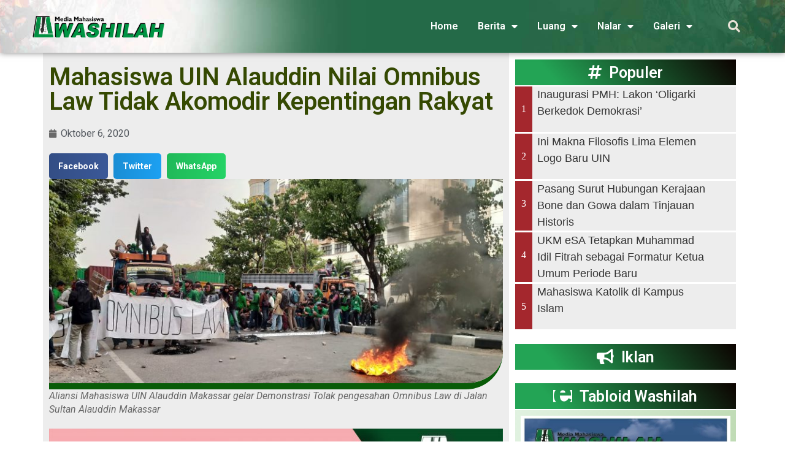

--- FILE ---
content_type: text/html; charset=UTF-8
request_url: https://washilah.com/2020/10/mahasiswa-uin-alauddin-nilai-omnibus-law-tidak-akomodir-kepentingan-rakyat/
body_size: 25654
content:
<!doctype html>
<html dir="ltr" lang="id" prefix="og: https://ogp.me/ns#">
<head>
	<meta charset="UTF-8">
	<meta name="viewport" content="width=device-width, initial-scale=1">
	<link rel="profile" href="http://gmpg.org/xfn/11">
	<title>Mahasiswa UIN Alauddin Nilai Omnibus Law Tidak Akomodir Kepentingan Rakyat - Washilah</title>

		<!-- All in One SEO 4.6.2 - aioseo.com -->
		<meta name="description" content="Washilah - Ratusan Mahasiswa UIN Alauddin Makassar menggelar aksi penolakan Rancangan Undang Undang (RUU) Cipta Kerja Omnibus Law, yang berlangsung di depan Kampus I UIN Alauddin Makassar. Selasa, (06/10/2020). Aksi penolakan Omnibus Law itu dinilai bertentangan dengan kepentingan rakyat dan hanya berpihak pada kepentingan pemodal dan oligarki. Ketua Dewan Mahasiswa Universitas (Dema-U) mengatakan Omnibuslaw sebagai" />
		<meta name="robots" content="max-image-preview:large" />
		<meta name="google-site-verification" content="SxA9r2n1IGgTEo9BoBHp2CjI2U_aS6klPpyX66857UA" />
		<link rel="canonical" href="https://washilah.com/2020/10/mahasiswa-uin-alauddin-nilai-omnibus-law-tidak-akomodir-kepentingan-rakyat/" />
		<meta name="generator" content="All in One SEO (AIOSEO) 4.6.2" />

		<script async src="https://pagead2.googlesyndication.com/pagead/js/adsbygoogle.js?client=ca-pub-5857301774591926" crossorigin="anonymous"></script>

<!-- Google tag (gtag.js) -->
<script async src="https://www.googletagmanager.com/gtag/js?id=G-DFMHPJ3CW9"></script>
<script>
  window.dataLayer = window.dataLayer || [];
  function gtag(){dataLayer.push(arguments);}
  gtag('js', new Date());

  gtag('config', 'G-DFMHPJ3CW9');
</script>
		<meta property="og:locale" content="id_ID" />
		<meta property="og:site_name" content="Washilah - Media Kampus UIN Alauddin Makassar" />
		<meta property="og:type" content="article" />
		<meta property="og:title" content="Mahasiswa UIN Alauddin Nilai Omnibus Law Tidak Akomodir Kepentingan Rakyat - Washilah" />
		<meta property="og:description" content="Washilah - Ratusan Mahasiswa UIN Alauddin Makassar menggelar aksi penolakan Rancangan Undang Undang (RUU) Cipta Kerja Omnibus Law, yang berlangsung di depan Kampus I UIN Alauddin Makassar. Selasa, (06/10/2020). Aksi penolakan Omnibus Law itu dinilai bertentangan dengan kepentingan rakyat dan hanya berpihak pada kepentingan pemodal dan oligarki. Ketua Dewan Mahasiswa Universitas (Dema-U) mengatakan Omnibuslaw sebagai" />
		<meta property="og:url" content="https://washilah.com/2020/10/mahasiswa-uin-alauddin-nilai-omnibus-law-tidak-akomodir-kepentingan-rakyat/" />
		<meta property="og:image" content="https://washilah.com/wp-content/uploads/2019/07/logo-2009-1.png" />
		<meta property="og:image:secure_url" content="https://washilah.com/wp-content/uploads/2019/07/logo-2009-1.png" />
		<meta property="og:image:width" content="391" />
		<meta property="og:image:height" content="71" />
		<meta property="article:published_time" content="2020-10-06T10:32:34+00:00" />
		<meta property="article:modified_time" content="2022-06-07T07:11:31+00:00" />
		<meta name="twitter:card" content="summary" />
		<meta name="twitter:title" content="Mahasiswa UIN Alauddin Nilai Omnibus Law Tidak Akomodir Kepentingan Rakyat - Washilah" />
		<meta name="twitter:description" content="Washilah - Ratusan Mahasiswa UIN Alauddin Makassar menggelar aksi penolakan Rancangan Undang Undang (RUU) Cipta Kerja Omnibus Law, yang berlangsung di depan Kampus I UIN Alauddin Makassar. Selasa, (06/10/2020). Aksi penolakan Omnibus Law itu dinilai bertentangan dengan kepentingan rakyat dan hanya berpihak pada kepentingan pemodal dan oligarki. Ketua Dewan Mahasiswa Universitas (Dema-U) mengatakan Omnibuslaw sebagai" />
		<meta name="twitter:image" content="https://washilah.com/wp-content/uploads/2019/07/logo-2009-1.png" />
		<script type="application/ld+json" class="aioseo-schema">
			{"@context":"https:\/\/schema.org","@graph":[{"@type":"BlogPosting","@id":"https:\/\/washilah.com\/2020\/10\/mahasiswa-uin-alauddin-nilai-omnibus-law-tidak-akomodir-kepentingan-rakyat\/#blogposting","name":"Mahasiswa UIN Alauddin Nilai Omnibus Law Tidak Akomodir Kepentingan Rakyat - Washilah","headline":"Mahasiswa UIN Alauddin Nilai Omnibus Law Tidak Akomodir Kepentingan Rakyat","author":{"@id":"https:\/\/washilah.com\/author\/washilah-online\/#author"},"publisher":{"@id":"https:\/\/washilah.com\/#organization"},"image":{"@type":"ImageObject","url":"https:\/\/washilah.com\/wp-content\/uploads\/2020\/10\/IMG-20201006-WA0044.jpg","width":1280,"height":576,"caption":"Aliansi Mahasiswa UIN Alauddin Makassar gelar Demonstrasi Tolak pengesahan Omnibus Law di Jalan Sultan Alauddin Makassar"},"datePublished":"2020-10-06T18:32:34+08:00","dateModified":"2022-06-07T15:11:31+08:00","inLanguage":"id-ID","mainEntityOfPage":{"@id":"https:\/\/washilah.com\/2020\/10\/mahasiswa-uin-alauddin-nilai-omnibus-law-tidak-akomodir-kepentingan-rakyat\/#webpage"},"isPartOf":{"@id":"https:\/\/washilah.com\/2020\/10\/mahasiswa-uin-alauddin-nilai-omnibus-law-tidak-akomodir-kepentingan-rakyat\/#webpage"},"articleSection":"BERITA, Al-Ma'un, Omnibus Law, UIN Alauddin"},{"@type":"BreadcrumbList","@id":"https:\/\/washilah.com\/2020\/10\/mahasiswa-uin-alauddin-nilai-omnibus-law-tidak-akomodir-kepentingan-rakyat\/#breadcrumblist","itemListElement":[{"@type":"ListItem","@id":"https:\/\/washilah.com\/#listItem","position":1,"name":"Beranda","item":"https:\/\/washilah.com\/","nextItem":"https:\/\/washilah.com\/2020\/#listItem"},{"@type":"ListItem","@id":"https:\/\/washilah.com\/2020\/#listItem","position":2,"name":"2020","item":"https:\/\/washilah.com\/2020\/","nextItem":"https:\/\/washilah.com\/2020\/10\/#listItem","previousItem":"https:\/\/washilah.com\/#listItem"},{"@type":"ListItem","@id":"https:\/\/washilah.com\/2020\/10\/#listItem","position":3,"name":"October","item":"https:\/\/washilah.com\/2020\/10\/","nextItem":"https:\/\/washilah.com\/2020\/10\/mahasiswa-uin-alauddin-nilai-omnibus-law-tidak-akomodir-kepentingan-rakyat\/#listItem","previousItem":"https:\/\/washilah.com\/2020\/#listItem"},{"@type":"ListItem","@id":"https:\/\/washilah.com\/2020\/10\/mahasiswa-uin-alauddin-nilai-omnibus-law-tidak-akomodir-kepentingan-rakyat\/#listItem","position":4,"name":"Mahasiswa UIN Alauddin Nilai Omnibus Law Tidak Akomodir Kepentingan Rakyat","previousItem":"https:\/\/washilah.com\/2020\/10\/#listItem"}]},{"@type":"Organization","@id":"https:\/\/washilah.com\/#organization","name":"Washilah","url":"https:\/\/washilah.com\/","logo":{"@type":"ImageObject","url":"https:\/\/washilah.com\/wp-content\/uploads\/2019\/07\/logo-2009-1.png","@id":"https:\/\/washilah.com\/2020\/10\/mahasiswa-uin-alauddin-nilai-omnibus-law-tidak-akomodir-kepentingan-rakyat\/#organizationLogo","width":391,"height":71},"image":{"@id":"https:\/\/washilah.com\/2020\/10\/mahasiswa-uin-alauddin-nilai-omnibus-law-tidak-akomodir-kepentingan-rakyat\/#organizationLogo"}},{"@type":"Person","@id":"https:\/\/washilah.com\/author\/washilah-online\/#author","url":"https:\/\/washilah.com\/author\/washilah-online\/","name":"Irham Syahril","image":{"@type":"ImageObject","@id":"https:\/\/washilah.com\/2020\/10\/mahasiswa-uin-alauddin-nilai-omnibus-law-tidak-akomodir-kepentingan-rakyat\/#authorImage","url":"https:\/\/secure.gravatar.com\/avatar\/4ee5991b2f18b3f6a2c66cca8fd8a851?s=96&d=mm&r=g","width":96,"height":96,"caption":"Irham Syahril"}},{"@type":"WebPage","@id":"https:\/\/washilah.com\/2020\/10\/mahasiswa-uin-alauddin-nilai-omnibus-law-tidak-akomodir-kepentingan-rakyat\/#webpage","url":"https:\/\/washilah.com\/2020\/10\/mahasiswa-uin-alauddin-nilai-omnibus-law-tidak-akomodir-kepentingan-rakyat\/","name":"Mahasiswa UIN Alauddin Nilai Omnibus Law Tidak Akomodir Kepentingan Rakyat - Washilah","description":"Washilah - Ratusan Mahasiswa UIN Alauddin Makassar menggelar aksi penolakan Rancangan Undang Undang (RUU) Cipta Kerja Omnibus Law, yang berlangsung di depan Kampus I UIN Alauddin Makassar. Selasa, (06\/10\/2020). Aksi penolakan Omnibus Law itu dinilai bertentangan dengan kepentingan rakyat dan hanya berpihak pada kepentingan pemodal dan oligarki. Ketua Dewan Mahasiswa Universitas (Dema-U) mengatakan Omnibuslaw sebagai","inLanguage":"id-ID","isPartOf":{"@id":"https:\/\/washilah.com\/#website"},"breadcrumb":{"@id":"https:\/\/washilah.com\/2020\/10\/mahasiswa-uin-alauddin-nilai-omnibus-law-tidak-akomodir-kepentingan-rakyat\/#breadcrumblist"},"author":{"@id":"https:\/\/washilah.com\/author\/washilah-online\/#author"},"creator":{"@id":"https:\/\/washilah.com\/author\/washilah-online\/#author"},"image":{"@type":"ImageObject","url":"https:\/\/washilah.com\/wp-content\/uploads\/2020\/10\/IMG-20201006-WA0044.jpg","@id":"https:\/\/washilah.com\/2020\/10\/mahasiswa-uin-alauddin-nilai-omnibus-law-tidak-akomodir-kepentingan-rakyat\/#mainImage","width":1280,"height":576,"caption":"Aliansi Mahasiswa UIN Alauddin Makassar gelar Demonstrasi Tolak pengesahan Omnibus Law di Jalan Sultan Alauddin Makassar"},"primaryImageOfPage":{"@id":"https:\/\/washilah.com\/2020\/10\/mahasiswa-uin-alauddin-nilai-omnibus-law-tidak-akomodir-kepentingan-rakyat\/#mainImage"},"datePublished":"2020-10-06T18:32:34+08:00","dateModified":"2022-06-07T15:11:31+08:00"},{"@type":"WebSite","@id":"https:\/\/washilah.com\/#website","url":"https:\/\/washilah.com\/","name":"Washilah","description":"Media Kampus UIN Alauddin Makassar","inLanguage":"id-ID","publisher":{"@id":"https:\/\/washilah.com\/#organization"}}]}
		</script>
		<!-- All in One SEO -->

<link rel="alternate" type="application/rss+xml" title="Washilah &raquo; Feed" href="https://washilah.com/feed/" />
<link rel="alternate" type="application/rss+xml" title="Washilah &raquo; Umpan Komentar" href="https://washilah.com/comments/feed/" />
<link rel="alternate" type="application/rss+xml" title="Washilah &raquo; Mahasiswa UIN Alauddin Nilai Omnibus Law Tidak Akomodir Kepentingan Rakyat Umpan Komentar" href="https://washilah.com/2020/10/mahasiswa-uin-alauddin-nilai-omnibus-law-tidak-akomodir-kepentingan-rakyat/feed/" />
<script type="text/javascript">
/* <![CDATA[ */
window._wpemojiSettings = {"baseUrl":"https:\/\/s.w.org\/images\/core\/emoji\/15.0.3\/72x72\/","ext":".png","svgUrl":"https:\/\/s.w.org\/images\/core\/emoji\/15.0.3\/svg\/","svgExt":".svg","source":{"concatemoji":"https:\/\/washilah.com\/wp-includes\/js\/wp-emoji-release.min.js?ver=d328c54f19247878c537f37a57ca51a2"}};
/*! This file is auto-generated */
!function(i,n){var o,s,e;function c(e){try{var t={supportTests:e,timestamp:(new Date).valueOf()};sessionStorage.setItem(o,JSON.stringify(t))}catch(e){}}function p(e,t,n){e.clearRect(0,0,e.canvas.width,e.canvas.height),e.fillText(t,0,0);var t=new Uint32Array(e.getImageData(0,0,e.canvas.width,e.canvas.height).data),r=(e.clearRect(0,0,e.canvas.width,e.canvas.height),e.fillText(n,0,0),new Uint32Array(e.getImageData(0,0,e.canvas.width,e.canvas.height).data));return t.every(function(e,t){return e===r[t]})}function u(e,t,n){switch(t){case"flag":return n(e,"\ud83c\udff3\ufe0f\u200d\u26a7\ufe0f","\ud83c\udff3\ufe0f\u200b\u26a7\ufe0f")?!1:!n(e,"\ud83c\uddfa\ud83c\uddf3","\ud83c\uddfa\u200b\ud83c\uddf3")&&!n(e,"\ud83c\udff4\udb40\udc67\udb40\udc62\udb40\udc65\udb40\udc6e\udb40\udc67\udb40\udc7f","\ud83c\udff4\u200b\udb40\udc67\u200b\udb40\udc62\u200b\udb40\udc65\u200b\udb40\udc6e\u200b\udb40\udc67\u200b\udb40\udc7f");case"emoji":return!n(e,"\ud83d\udc26\u200d\u2b1b","\ud83d\udc26\u200b\u2b1b")}return!1}function f(e,t,n){var r="undefined"!=typeof WorkerGlobalScope&&self instanceof WorkerGlobalScope?new OffscreenCanvas(300,150):i.createElement("canvas"),a=r.getContext("2d",{willReadFrequently:!0}),o=(a.textBaseline="top",a.font="600 32px Arial",{});return e.forEach(function(e){o[e]=t(a,e,n)}),o}function t(e){var t=i.createElement("script");t.src=e,t.defer=!0,i.head.appendChild(t)}"undefined"!=typeof Promise&&(o="wpEmojiSettingsSupports",s=["flag","emoji"],n.supports={everything:!0,everythingExceptFlag:!0},e=new Promise(function(e){i.addEventListener("DOMContentLoaded",e,{once:!0})}),new Promise(function(t){var n=function(){try{var e=JSON.parse(sessionStorage.getItem(o));if("object"==typeof e&&"number"==typeof e.timestamp&&(new Date).valueOf()<e.timestamp+604800&&"object"==typeof e.supportTests)return e.supportTests}catch(e){}return null}();if(!n){if("undefined"!=typeof Worker&&"undefined"!=typeof OffscreenCanvas&&"undefined"!=typeof URL&&URL.createObjectURL&&"undefined"!=typeof Blob)try{var e="postMessage("+f.toString()+"("+[JSON.stringify(s),u.toString(),p.toString()].join(",")+"));",r=new Blob([e],{type:"text/javascript"}),a=new Worker(URL.createObjectURL(r),{name:"wpTestEmojiSupports"});return void(a.onmessage=function(e){c(n=e.data),a.terminate(),t(n)})}catch(e){}c(n=f(s,u,p))}t(n)}).then(function(e){for(var t in e)n.supports[t]=e[t],n.supports.everything=n.supports.everything&&n.supports[t],"flag"!==t&&(n.supports.everythingExceptFlag=n.supports.everythingExceptFlag&&n.supports[t]);n.supports.everythingExceptFlag=n.supports.everythingExceptFlag&&!n.supports.flag,n.DOMReady=!1,n.readyCallback=function(){n.DOMReady=!0}}).then(function(){return e}).then(function(){var e;n.supports.everything||(n.readyCallback(),(e=n.source||{}).concatemoji?t(e.concatemoji):e.wpemoji&&e.twemoji&&(t(e.twemoji),t(e.wpemoji)))}))}((window,document),window._wpemojiSettings);
/* ]]> */
</script>
<style id='wp-emoji-styles-inline-css' type='text/css'>

	img.wp-smiley, img.emoji {
		display: inline !important;
		border: none !important;
		box-shadow: none !important;
		height: 1em !important;
		width: 1em !important;
		margin: 0 0.07em !important;
		vertical-align: -0.1em !important;
		background: none !important;
		padding: 0 !important;
	}
</style>
<link rel='stylesheet' id='wp-block-library-css' href='https://washilah.com/wp-includes/css/dist/block-library/style.min.css?ver=d328c54f19247878c537f37a57ca51a2' type='text/css' media='all' />
<style id='classic-theme-styles-inline-css' type='text/css'>
/*! This file is auto-generated */
.wp-block-button__link{color:#fff;background-color:#32373c;border-radius:9999px;box-shadow:none;text-decoration:none;padding:calc(.667em + 2px) calc(1.333em + 2px);font-size:1.125em}.wp-block-file__button{background:#32373c;color:#fff;text-decoration:none}
</style>
<style id='global-styles-inline-css' type='text/css'>
body{--wp--preset--color--black: #000000;--wp--preset--color--cyan-bluish-gray: #abb8c3;--wp--preset--color--white: #ffffff;--wp--preset--color--pale-pink: #f78da7;--wp--preset--color--vivid-red: #cf2e2e;--wp--preset--color--luminous-vivid-orange: #ff6900;--wp--preset--color--luminous-vivid-amber: #fcb900;--wp--preset--color--light-green-cyan: #7bdcb5;--wp--preset--color--vivid-green-cyan: #00d084;--wp--preset--color--pale-cyan-blue: #8ed1fc;--wp--preset--color--vivid-cyan-blue: #0693e3;--wp--preset--color--vivid-purple: #9b51e0;--wp--preset--gradient--vivid-cyan-blue-to-vivid-purple: linear-gradient(135deg,rgba(6,147,227,1) 0%,rgb(155,81,224) 100%);--wp--preset--gradient--light-green-cyan-to-vivid-green-cyan: linear-gradient(135deg,rgb(122,220,180) 0%,rgb(0,208,130) 100%);--wp--preset--gradient--luminous-vivid-amber-to-luminous-vivid-orange: linear-gradient(135deg,rgba(252,185,0,1) 0%,rgba(255,105,0,1) 100%);--wp--preset--gradient--luminous-vivid-orange-to-vivid-red: linear-gradient(135deg,rgba(255,105,0,1) 0%,rgb(207,46,46) 100%);--wp--preset--gradient--very-light-gray-to-cyan-bluish-gray: linear-gradient(135deg,rgb(238,238,238) 0%,rgb(169,184,195) 100%);--wp--preset--gradient--cool-to-warm-spectrum: linear-gradient(135deg,rgb(74,234,220) 0%,rgb(151,120,209) 20%,rgb(207,42,186) 40%,rgb(238,44,130) 60%,rgb(251,105,98) 80%,rgb(254,248,76) 100%);--wp--preset--gradient--blush-light-purple: linear-gradient(135deg,rgb(255,206,236) 0%,rgb(152,150,240) 100%);--wp--preset--gradient--blush-bordeaux: linear-gradient(135deg,rgb(254,205,165) 0%,rgb(254,45,45) 50%,rgb(107,0,62) 100%);--wp--preset--gradient--luminous-dusk: linear-gradient(135deg,rgb(255,203,112) 0%,rgb(199,81,192) 50%,rgb(65,88,208) 100%);--wp--preset--gradient--pale-ocean: linear-gradient(135deg,rgb(255,245,203) 0%,rgb(182,227,212) 50%,rgb(51,167,181) 100%);--wp--preset--gradient--electric-grass: linear-gradient(135deg,rgb(202,248,128) 0%,rgb(113,206,126) 100%);--wp--preset--gradient--midnight: linear-gradient(135deg,rgb(2,3,129) 0%,rgb(40,116,252) 100%);--wp--preset--font-size--small: 13px;--wp--preset--font-size--medium: 20px;--wp--preset--font-size--large: 36px;--wp--preset--font-size--x-large: 42px;--wp--preset--spacing--20: 0.44rem;--wp--preset--spacing--30: 0.67rem;--wp--preset--spacing--40: 1rem;--wp--preset--spacing--50: 1.5rem;--wp--preset--spacing--60: 2.25rem;--wp--preset--spacing--70: 3.38rem;--wp--preset--spacing--80: 5.06rem;--wp--preset--shadow--natural: 6px 6px 9px rgba(0, 0, 0, 0.2);--wp--preset--shadow--deep: 12px 12px 50px rgba(0, 0, 0, 0.4);--wp--preset--shadow--sharp: 6px 6px 0px rgba(0, 0, 0, 0.2);--wp--preset--shadow--outlined: 6px 6px 0px -3px rgba(255, 255, 255, 1), 6px 6px rgba(0, 0, 0, 1);--wp--preset--shadow--crisp: 6px 6px 0px rgba(0, 0, 0, 1);}:where(.is-layout-flex){gap: 0.5em;}:where(.is-layout-grid){gap: 0.5em;}body .is-layout-flex{display: flex;}body .is-layout-flex{flex-wrap: wrap;align-items: center;}body .is-layout-flex > *{margin: 0;}body .is-layout-grid{display: grid;}body .is-layout-grid > *{margin: 0;}:where(.wp-block-columns.is-layout-flex){gap: 2em;}:where(.wp-block-columns.is-layout-grid){gap: 2em;}:where(.wp-block-post-template.is-layout-flex){gap: 1.25em;}:where(.wp-block-post-template.is-layout-grid){gap: 1.25em;}.has-black-color{color: var(--wp--preset--color--black) !important;}.has-cyan-bluish-gray-color{color: var(--wp--preset--color--cyan-bluish-gray) !important;}.has-white-color{color: var(--wp--preset--color--white) !important;}.has-pale-pink-color{color: var(--wp--preset--color--pale-pink) !important;}.has-vivid-red-color{color: var(--wp--preset--color--vivid-red) !important;}.has-luminous-vivid-orange-color{color: var(--wp--preset--color--luminous-vivid-orange) !important;}.has-luminous-vivid-amber-color{color: var(--wp--preset--color--luminous-vivid-amber) !important;}.has-light-green-cyan-color{color: var(--wp--preset--color--light-green-cyan) !important;}.has-vivid-green-cyan-color{color: var(--wp--preset--color--vivid-green-cyan) !important;}.has-pale-cyan-blue-color{color: var(--wp--preset--color--pale-cyan-blue) !important;}.has-vivid-cyan-blue-color{color: var(--wp--preset--color--vivid-cyan-blue) !important;}.has-vivid-purple-color{color: var(--wp--preset--color--vivid-purple) !important;}.has-black-background-color{background-color: var(--wp--preset--color--black) !important;}.has-cyan-bluish-gray-background-color{background-color: var(--wp--preset--color--cyan-bluish-gray) !important;}.has-white-background-color{background-color: var(--wp--preset--color--white) !important;}.has-pale-pink-background-color{background-color: var(--wp--preset--color--pale-pink) !important;}.has-vivid-red-background-color{background-color: var(--wp--preset--color--vivid-red) !important;}.has-luminous-vivid-orange-background-color{background-color: var(--wp--preset--color--luminous-vivid-orange) !important;}.has-luminous-vivid-amber-background-color{background-color: var(--wp--preset--color--luminous-vivid-amber) !important;}.has-light-green-cyan-background-color{background-color: var(--wp--preset--color--light-green-cyan) !important;}.has-vivid-green-cyan-background-color{background-color: var(--wp--preset--color--vivid-green-cyan) !important;}.has-pale-cyan-blue-background-color{background-color: var(--wp--preset--color--pale-cyan-blue) !important;}.has-vivid-cyan-blue-background-color{background-color: var(--wp--preset--color--vivid-cyan-blue) !important;}.has-vivid-purple-background-color{background-color: var(--wp--preset--color--vivid-purple) !important;}.has-black-border-color{border-color: var(--wp--preset--color--black) !important;}.has-cyan-bluish-gray-border-color{border-color: var(--wp--preset--color--cyan-bluish-gray) !important;}.has-white-border-color{border-color: var(--wp--preset--color--white) !important;}.has-pale-pink-border-color{border-color: var(--wp--preset--color--pale-pink) !important;}.has-vivid-red-border-color{border-color: var(--wp--preset--color--vivid-red) !important;}.has-luminous-vivid-orange-border-color{border-color: var(--wp--preset--color--luminous-vivid-orange) !important;}.has-luminous-vivid-amber-border-color{border-color: var(--wp--preset--color--luminous-vivid-amber) !important;}.has-light-green-cyan-border-color{border-color: var(--wp--preset--color--light-green-cyan) !important;}.has-vivid-green-cyan-border-color{border-color: var(--wp--preset--color--vivid-green-cyan) !important;}.has-pale-cyan-blue-border-color{border-color: var(--wp--preset--color--pale-cyan-blue) !important;}.has-vivid-cyan-blue-border-color{border-color: var(--wp--preset--color--vivid-cyan-blue) !important;}.has-vivid-purple-border-color{border-color: var(--wp--preset--color--vivid-purple) !important;}.has-vivid-cyan-blue-to-vivid-purple-gradient-background{background: var(--wp--preset--gradient--vivid-cyan-blue-to-vivid-purple) !important;}.has-light-green-cyan-to-vivid-green-cyan-gradient-background{background: var(--wp--preset--gradient--light-green-cyan-to-vivid-green-cyan) !important;}.has-luminous-vivid-amber-to-luminous-vivid-orange-gradient-background{background: var(--wp--preset--gradient--luminous-vivid-amber-to-luminous-vivid-orange) !important;}.has-luminous-vivid-orange-to-vivid-red-gradient-background{background: var(--wp--preset--gradient--luminous-vivid-orange-to-vivid-red) !important;}.has-very-light-gray-to-cyan-bluish-gray-gradient-background{background: var(--wp--preset--gradient--very-light-gray-to-cyan-bluish-gray) !important;}.has-cool-to-warm-spectrum-gradient-background{background: var(--wp--preset--gradient--cool-to-warm-spectrum) !important;}.has-blush-light-purple-gradient-background{background: var(--wp--preset--gradient--blush-light-purple) !important;}.has-blush-bordeaux-gradient-background{background: var(--wp--preset--gradient--blush-bordeaux) !important;}.has-luminous-dusk-gradient-background{background: var(--wp--preset--gradient--luminous-dusk) !important;}.has-pale-ocean-gradient-background{background: var(--wp--preset--gradient--pale-ocean) !important;}.has-electric-grass-gradient-background{background: var(--wp--preset--gradient--electric-grass) !important;}.has-midnight-gradient-background{background: var(--wp--preset--gradient--midnight) !important;}.has-small-font-size{font-size: var(--wp--preset--font-size--small) !important;}.has-medium-font-size{font-size: var(--wp--preset--font-size--medium) !important;}.has-large-font-size{font-size: var(--wp--preset--font-size--large) !important;}.has-x-large-font-size{font-size: var(--wp--preset--font-size--x-large) !important;}
.wp-block-navigation a:where(:not(.wp-element-button)){color: inherit;}
:where(.wp-block-post-template.is-layout-flex){gap: 1.25em;}:where(.wp-block-post-template.is-layout-grid){gap: 1.25em;}
:where(.wp-block-columns.is-layout-flex){gap: 2em;}:where(.wp-block-columns.is-layout-grid){gap: 2em;}
.wp-block-pullquote{font-size: 1.5em;line-height: 1.6;}
</style>
<link rel='stylesheet' id='sr7css-css' href='//washilah.com/wp-content/plugins/revslider/public/css/sr7.css?ver=6.7.11' type='text/css' media='all' />
<link rel='stylesheet' id='wordpress-popular-posts-css-css' href='https://washilah.com/wp-content/plugins/wordpress-popular-posts/assets/css/wpp.css?ver=6.4.2' type='text/css' media='all' />
<link rel='stylesheet' id='hello-elementor-css' href='https://washilah.com/wp-content/themes/makassarwebsite/style.min.css?ver=d328c54f19247878c537f37a57ca51a2' type='text/css' media='all' />
<link rel='stylesheet' id='elementor-icons-css' href='https://washilah.com/wp-content/plugins/elementor/assets/lib/eicons/css/elementor-icons.min.css?ver=5.29.0' type='text/css' media='all' />
<link rel='stylesheet' id='elementor-frontend-css' href='https://washilah.com/wp-content/plugins/elementor/assets/css/frontend.min.css?ver=3.21.7' type='text/css' media='all' />
<link rel='stylesheet' id='swiper-css' href='https://washilah.com/wp-content/plugins/elementor/assets/lib/swiper/v8/css/swiper.min.css?ver=8.4.5' type='text/css' media='all' />
<link rel='stylesheet' id='elementor-post-38506-css' href='https://washilah.com/wp-content/uploads/elementor/css/post-38506.css?ver=1716460152' type='text/css' media='all' />
<link rel='stylesheet' id='elementor-pro-css' href='https://washilah.com/wp-content/plugins/elementor-pro/assets/css/frontend.min.css?ver=3.21.3' type='text/css' media='all' />
<link rel='stylesheet' id='elementor-global-css' href='https://washilah.com/wp-content/uploads/elementor/css/global.css?ver=1716460152' type='text/css' media='all' />
<link rel='stylesheet' id='elementor-post-19297-css' href='https://washilah.com/wp-content/uploads/elementor/css/post-19297.css?ver=1716460152' type='text/css' media='all' />
<link rel='stylesheet' id='elementor-post-19385-css' href='https://washilah.com/wp-content/uploads/elementor/css/post-19385.css?ver=1716460152' type='text/css' media='all' />
<link rel='stylesheet' id='elementor-post-19443-css' href='https://washilah.com/wp-content/uploads/elementor/css/post-19443.css?ver=1716463750' type='text/css' media='all' />
<link rel='stylesheet' id='elementor-post-19328-css' href='https://washilah.com/wp-content/uploads/elementor/css/post-19328.css?ver=1716460152' type='text/css' media='all' />
<link rel='stylesheet' id='ecs-styles-css' href='https://washilah.com/wp-content/plugins/ele-custom-skin/assets/css/ecs-style.css?ver=3.1.9' type='text/css' media='all' />
<link rel='stylesheet' id='elementor-post-19531-css' href='https://washilah.com/wp-content/uploads/elementor/css/post-19531.css?ver=1592962943' type='text/css' media='all' />
<link rel='stylesheet' id='elementor-post-19560-css' href='https://washilah.com/wp-content/uploads/elementor/css/post-19560.css?ver=1563060445' type='text/css' media='all' />
<link rel='stylesheet' id='google-fonts-1-css' href='https://fonts.googleapis.com/css?family=Roboto%3A100%2C100italic%2C200%2C200italic%2C300%2C300italic%2C400%2C400italic%2C500%2C500italic%2C600%2C600italic%2C700%2C700italic%2C800%2C800italic%2C900%2C900italic%7CRoboto+Slab%3A100%2C100italic%2C200%2C200italic%2C300%2C300italic%2C400%2C400italic%2C500%2C500italic%2C600%2C600italic%2C700%2C700italic%2C800%2C800italic%2C900%2C900italic%7CAbel%3A100%2C100italic%2C200%2C200italic%2C300%2C300italic%2C400%2C400italic%2C500%2C500italic%2C600%2C600italic%2C700%2C700italic%2C800%2C800italic%2C900%2C900italic&#038;display=swap&#038;ver=d328c54f19247878c537f37a57ca51a2' type='text/css' media='all' />
<link rel='stylesheet' id='elementor-icons-shared-0-css' href='https://washilah.com/wp-content/plugins/elementor/assets/lib/font-awesome/css/fontawesome.min.css?ver=5.15.3' type='text/css' media='all' />
<link rel='stylesheet' id='elementor-icons-fa-solid-css' href='https://washilah.com/wp-content/plugins/elementor/assets/lib/font-awesome/css/solid.min.css?ver=5.15.3' type='text/css' media='all' />
<link rel='stylesheet' id='elementor-icons-fa-brands-css' href='https://washilah.com/wp-content/plugins/elementor/assets/lib/font-awesome/css/brands.min.css?ver=5.15.3' type='text/css' media='all' />
<link rel='stylesheet' id='elementor-icons-fa-regular-css' href='https://washilah.com/wp-content/plugins/elementor/assets/lib/font-awesome/css/regular.min.css?ver=5.15.3' type='text/css' media='all' />
<link rel="preconnect" href="https://fonts.gstatic.com/" crossorigin><script type="text/javascript" src="//washilah.com/wp-content/plugins/revslider/public/js/libs/tptools.js?ver=6.7.11" id="_tpt-js" async="async" data-wp-strategy="async"></script>
<script type="text/javascript" src="//washilah.com/wp-content/plugins/revslider/public/js/sr7.js?ver=6.7.11" id="sr7-js" async="async" data-wp-strategy="async"></script>
<script type="application/json" id="wpp-json">

{"sampling_active":0,"sampling_rate":100,"ajax_url":"https:\/\/washilah.com\/wp-json\/wordpress-popular-posts\/v1\/popular-posts","api_url":"https:\/\/washilah.com\/wp-json\/wordpress-popular-posts","ID":25547,"token":"10d7950426","lang":0,"debug":0}

</script>
<script type="text/javascript" src="https://washilah.com/wp-content/plugins/wordpress-popular-posts/assets/js/wpp.min.js?ver=6.4.2" id="wpp-js-js"></script>
<script type="text/javascript" src="https://washilah.com/wp-includes/js/jquery/jquery.min.js?ver=3.7.1" id="jquery-core-js"></script>
<script type="text/javascript" src="https://washilah.com/wp-includes/js/jquery/jquery-migrate.min.js?ver=3.4.1" id="jquery-migrate-js"></script>
<script type="text/javascript" id="ecs_ajax_load-js-extra">
/* <![CDATA[ */
var ecs_ajax_params = {"ajaxurl":"https:\/\/washilah.com\/wp-admin\/admin-ajax.php","posts":"{\"page\":0,\"year\":2020,\"monthnum\":10,\"name\":\"mahasiswa-uin-alauddin-nilai-omnibus-law-tidak-akomodir-kepentingan-rakyat\",\"error\":\"\",\"m\":\"\",\"p\":0,\"post_parent\":\"\",\"subpost\":\"\",\"subpost_id\":\"\",\"attachment\":\"\",\"attachment_id\":0,\"pagename\":\"\",\"page_id\":0,\"second\":\"\",\"minute\":\"\",\"hour\":\"\",\"day\":0,\"w\":0,\"category_name\":\"\",\"tag\":\"\",\"cat\":\"\",\"tag_id\":\"\",\"author\":\"\",\"author_name\":\"\",\"feed\":\"\",\"tb\":\"\",\"paged\":0,\"meta_key\":\"\",\"meta_value\":\"\",\"preview\":\"\",\"s\":\"\",\"sentence\":\"\",\"title\":\"\",\"fields\":\"\",\"menu_order\":\"\",\"embed\":\"\",\"category__in\":[],\"category__not_in\":[],\"category__and\":[],\"post__in\":[],\"post__not_in\":[],\"post_name__in\":[],\"tag__in\":[],\"tag__not_in\":[],\"tag__and\":[],\"tag_slug__in\":[],\"tag_slug__and\":[],\"post_parent__in\":[],\"post_parent__not_in\":[],\"author__in\":[],\"author__not_in\":[],\"search_columns\":[],\"post_type\":[\"post\",\"page\",\"e-landing-page\"],\"ignore_sticky_posts\":false,\"suppress_filters\":false,\"cache_results\":true,\"update_post_term_cache\":true,\"update_menu_item_cache\":false,\"lazy_load_term_meta\":true,\"update_post_meta_cache\":true,\"posts_per_page\":20,\"nopaging\":false,\"comments_per_page\":\"50\",\"no_found_rows\":false,\"order\":\"DESC\"}"};
/* ]]> */
</script>
<script type="text/javascript" src="https://washilah.com/wp-content/plugins/ele-custom-skin/assets/js/ecs_ajax_pagination.js?ver=3.1.9" id="ecs_ajax_load-js"></script>
<script type="text/javascript" src="https://washilah.com/wp-content/plugins/ele-custom-skin/assets/js/ecs.js?ver=3.1.9" id="ecs-script-js"></script>
<link rel="https://api.w.org/" href="https://washilah.com/wp-json/" /><link rel="alternate" type="application/json" href="https://washilah.com/wp-json/wp/v2/posts/25547" /><link rel="EditURI" type="application/rsd+xml" title="RSD" href="https://washilah.com/xmlrpc.php?rsd" />

<link rel='shortlink' href='https://washilah.com/?p=25547' />
<link rel="alternate" type="application/json+oembed" href="https://washilah.com/wp-json/oembed/1.0/embed?url=https%3A%2F%2Fwashilah.com%2F2020%2F10%2Fmahasiswa-uin-alauddin-nilai-omnibus-law-tidak-akomodir-kepentingan-rakyat%2F" />
<link rel="alternate" type="text/xml+oembed" href="https://washilah.com/wp-json/oembed/1.0/embed?url=https%3A%2F%2Fwashilah.com%2F2020%2F10%2Fmahasiswa-uin-alauddin-nilai-omnibus-law-tidak-akomodir-kepentingan-rakyat%2F&#038;format=xml" />
<link rel="preconnect" href="https://fonts.googleapis.com">
<link rel="preconnect" href="https://fonts.gstatic.com/" crossorigin>
<meta name="generator" content="Powered by Slider Revolution 6.7.11 - responsive, Mobile-Friendly Slider Plugin for WordPress with comfortable drag and drop interface." />
            <style id="wpp-loading-animation-styles">@-webkit-keyframes bgslide{from{background-position-x:0}to{background-position-x:-200%}}@keyframes bgslide{from{background-position-x:0}to{background-position-x:-200%}}.wpp-widget-placeholder,.wpp-widget-block-placeholder,.wpp-shortcode-placeholder{margin:0 auto;width:60px;height:3px;background:#dd3737;background:linear-gradient(90deg,#dd3737 0%,#571313 10%,#dd3737 100%);background-size:200% auto;border-radius:3px;-webkit-animation:bgslide 1s infinite linear;animation:bgslide 1s infinite linear}</style>
            <meta name="generator" content="Elementor 3.21.7; features: e_optimized_assets_loading, additional_custom_breakpoints; settings: css_print_method-external, google_font-enabled, font_display-swap">
<link rel="icon" href="https://washilah.com/wp-content/uploads/2019/07/fav-150x150.png" sizes="32x32" />
<link rel="icon" href="https://washilah.com/wp-content/uploads/2019/07/fav-300x300.png" sizes="192x192" />
<link rel="apple-touch-icon" href="https://washilah.com/wp-content/uploads/2019/07/fav-300x300.png" />
<meta name="msapplication-TileImage" content="https://washilah.com/wp-content/uploads/2019/07/fav-300x300.png" />
<script>
	window._tpt			??= {};
	window.SR7			??= {};
	_tpt.R				??= {};
	_tpt.R.fonts		??= {};
	_tpt.R.fonts.customFonts??= {};
	SR7.devMode			=  false;
	SR7.F 				??= {};
	SR7.G				??= {};
	SR7.LIB				??= {};
	SR7.E				??= {};
	SR7.E.gAddons		??= {};
	SR7.E.php 			??= {};
	SR7.E.nonce			= 'e76f2e0d0b';
	SR7.E.ajaxurl		= 'https://washilah.com/wp-admin/admin-ajax.php';
	SR7.E.resturl		= 'https://washilah.com/wp-json/';
	SR7.E.slug_path		= 'revslider/revslider.php';
	SR7.E.slug			= 'revslider';
	SR7.E.plugin_url	= 'https://washilah.com/wp-content/plugins/revslider/';
	SR7.E.wp_plugin_url = 'https://washilah.com/wp-content/plugins/';
	SR7.E.revision		= '6.7.11';
	SR7.E.fontBaseUrl	= '//fonts.googleapis.com/css2?family=';
	SR7.G.breakPoints 	= [1240,1024,778,480];
	SR7.E.modules 		= ['module','page','slide','layer','draw','animate','srtools','canvas','defaults','carousel','navigation','media','modifiers','migration'];
	SR7.E.libs 			= ['WEBGL'];
	SR7.E.css 			= ['csslp','cssbtns','cssfilters','cssnav','cssmedia'];
	SR7.E.resources		= {};
	SR7.JSON			??= {};
/*! Slider Revolution 7.0 - Page Processor */
!function(){"use strict";window.SR7??={},window._tpt??={},SR7.version="Slider Revolution 6.7.9",_tpt.getWinDim=function(t){_tpt.screenHeightWithUrlBar??=window.innerHeight;let e=SR7.F?.modal?.visible&&SR7.M[SR7.F.module.getIdByAlias(SR7.F.modal.requested)];_tpt.scrollBar=window.innerWidth!==document.documentElement.clientWidth||e&&window.innerWidth!==e.c.module.clientWidth,_tpt.winW=window.innerWidth-(_tpt.scrollBar||"prepare"==t?_tpt.scrollBarW:0),_tpt.winH=window.innerHeight,_tpt.winWAll=e?e.c.module.clientWidth:document.documentElement.clientWidth},_tpt.getResponsiveLevel=function(t,e){SR7.M[e];let s=_tpt.closestGE(t,_tpt.winWAll),n=s;return Math.max(s,n)},_tpt.mesureScrollBar=function(){let t=document.createElement("div");t.className="RSscrollbar-measure",t.style.width="100px",t.style.height="100px",t.style.overflow="scroll",t.style.position="absolute",t.style.top="-9999px",document.body.appendChild(t),_tpt.scrollBarW=t.offsetWidth-t.clientWidth,document.body.removeChild(t)},_tpt.loadCSS=async function(t,e,s){return s?_tpt.R.fonts.required[e].status=1:(_tpt.R[e]??={},_tpt.R[e].status=1),new Promise(((n,i)=>{if(_tpt.isStylesheetLoaded(t))s?_tpt.R.fonts.required[e].status=2:_tpt.R[e].status=2,n();else{const o=document.createElement("link");o.rel="stylesheet";let l="text",r="css";o["type"]=l+"/"+r,o.href=t,o.onload=()=>{s?_tpt.R.fonts.required[e].status=2:_tpt.R[e].status=2,n()},o.onerror=()=>{s?_tpt.R.fonts.required[e].status=3:_tpt.R[e].status=3,i(new Error(`Failed to load CSS: ${t}`))},document.head.appendChild(o)}}))},_tpt.addContainer=function(t){const{tag:e="div",id:s,class:n,datas:i,textContent:o,iHTML:l}=t,r=document.createElement(e);if(s&&""!==s&&(r.id=s),n&&""!==n&&(r.className=n),i)for(const[t,e]of Object.entries(i))"style"==t?r.style.cssText=e:r.setAttribute(`data-${t}`,e);return o&&(r.textContent=o),l&&(r.innerHTML=l),r},_tpt.collector=function(){return{fragment:new DocumentFragment,add(t){var e=_tpt.addContainer(t);return this.fragment.appendChild(e),e},append(t){t.appendChild(this.fragment)}}},_tpt.isStylesheetLoaded=function(t){let e=t.split("?")[0];return Array.from(document.querySelectorAll('link[rel="stylesheet"], link[rel="preload"]')).some((t=>t.href.split("?")[0]===e))},_tpt.preloader={requests:new Map,preloaderTemplates:new Map,show:function(t,e){if(!e||!t)return;const{type:s,color:n}=e;if(s<0||"off"==s)return;const i=`preloader_${s}`;let o=this.preloaderTemplates.get(i);o||(o=this.build(s,n),this.preloaderTemplates.set(i,o)),this.requests.has(t)||this.requests.set(t,{count:0});const l=this.requests.get(t);clearTimeout(l.timer),l.count++,1===l.count&&(l.timer=setTimeout((()=>{l.preloaderClone=o.cloneNode(!0),l.anim&&l.anim.kill(),void 0!==_tpt.gsap?l.anim=_tpt.gsap.fromTo(l.preloaderClone,1,{opacity:0},{opacity:1}):l.preloaderClone.classList.add("sr7-fade-in"),t.appendChild(l.preloaderClone)}),150))},hide:function(t){if(!this.requests.has(t))return;const e=this.requests.get(t);e.count--,e.count<0&&(e.count=0),e.anim&&e.anim.kill(),0===e.count&&(clearTimeout(e.timer),e.preloaderClone&&(e.preloaderClone.classList.remove("sr7-fade-in"),e.anim=_tpt.gsap.to(e.preloaderClone,.3,{opacity:0,onComplete:function(){e.preloaderClone.remove()}})))},state:function(t){if(!this.requests.has(t))return!1;return this.requests.get(t).count>0},build:(t,e="#ffffff",s="")=>{if(t<0||"off"===t)return null;const n=parseInt(t);if(t="prlt"+n,isNaN(n))return null;if(_tpt.loadCSS(SR7.E.plugin_url+"public/css/preloaders/t"+n+".css","preloader_"+t),isNaN(n)||n<6){const i=`background-color:${e}`,o=1===n||2==n?i:"",l=3===n||4==n?i:"",r=_tpt.collector();["dot1","dot2","bounce1","bounce2","bounce3"].forEach((t=>r.add({tag:"div",class:t,datas:{style:l}})));const d=_tpt.addContainer({tag:"sr7-prl",class:`${t} ${s}`,datas:{style:o}});return r.append(d),d}{let i={};if(7===n){let t;e.startsWith("#")?(t=e.replace("#",""),t=`rgba(${parseInt(t.substring(0,2),16)}, ${parseInt(t.substring(2,4),16)}, ${parseInt(t.substring(4,6),16)}, `):e.startsWith("rgb")&&(t=e.slice(e.indexOf("(")+1,e.lastIndexOf(")")).split(",").map((t=>t.trim())),t=`rgba(${t[0]}, ${t[1]}, ${t[2]}, `),t&&(i.style=`border-top-color: ${t}0.65); border-bottom-color: ${t}0.15); border-left-color: ${t}0.65); border-right-color: ${t}0.15)`)}else 12===n&&(i.style=`background:${e}`);const o=[10,0,4,2,5,9,0,4,4,2][n-6],l=_tpt.collector(),r=l.add({tag:"div",class:"sr7-prl-inner",datas:i});Array.from({length:o}).forEach((()=>r.appendChild(l.add({tag:"span",datas:{style:`background:${e}`}}))));const d=_tpt.addContainer({tag:"sr7-prl",class:`${t} ${s}`});return l.append(d),d}}},SR7.preLoader={show:(t,e)=>{"off"!==(SR7.M[t]?.settings?.pLoader?.type??"off")&&_tpt.preloader.show(e||SR7.M[t].c.module,SR7.M[t]?.settings?.pLoader??{color:"#fff",type:10})},hide:(t,e)=>{"off"!==(SR7.M[t]?.settings?.pLoader?.type??"off")&&_tpt.preloader.hide(e||SR7.M[t].c.module)},state:(t,e)=>_tpt.preloader.state(e||SR7.M[t].c.module)},_tpt.prepareModuleHeight=function(t){window.SR7.M??={},window.SR7.M[t.id]??={},"ignore"==t.googleFont&&(SR7.E.ignoreGoogleFont=!0);let e=window.SR7.M[t.id];if(null==_tpt.scrollBarW&&_tpt.mesureScrollBar(),e.c??={},e.states??={},e.settings??={},e.settings.size??={},t.fixed&&(e.settings.fixed=!0),e.c.module=document.getElementById(t.id),e.c.adjuster=e.c.module.getElementsByTagName("sr7-adjuster")[0],e.c.content=e.c.module.getElementsByTagName("sr7-content")[0],"carousel"==t.type&&(e.c.carousel=e.c.content.getElementsByTagName("sr7-carousel")[0]),null==e.c.module||null==e.c.module)return;t.plType&&t.plColor&&(e.settings.pLoader={type:t.plType,color:t.plColor}),void 0!==t.plType&&"off"!==t.plType&&SR7.preLoader.show(t.id,e.c.module),_tpt.winW||_tpt.getWinDim("prepare"),_tpt.getWinDim();let s=""+e.c.module.dataset?.modal;"modal"==s||"true"==s||"undefined"!==s&&"false"!==s||(e.settings.size.fullWidth=t.size.fullWidth,e.LEV??=_tpt.getResponsiveLevel(window.SR7.G.breakPoints,t.id),t.vpt=_tpt.fillArray(t.vpt,5),e.settings.vPort=t.vpt[e.LEV],void 0!==t.el&&"720"==t.el[4]&&t.gh[4]!==t.el[4]&&"960"==t.el[3]&&t.gh[3]!==t.el[3]&&"768"==t.el[2]&&t.gh[2]!==t.el[2]&&delete t.el,e.settings.size.height=null==t.el||null==t.el[e.LEV]||0==t.el[e.LEV]||"auto"==t.el[e.LEV]?_tpt.fillArray(t.gh,5,-1):_tpt.fillArray(t.el,5,-1),e.settings.size.width=_tpt.fillArray(t.gw,5,-1),e.settings.size.minHeight=_tpt.fillArray(t.mh??[0],5,-1),e.cacheSize={fullWidth:e.settings.size?.fullWidth,fullHeight:e.settings.size?.fullHeight},void 0!==t.off&&(t.off?.t&&(e.settings.size.m??={})&&(e.settings.size.m.t=t.off.t),t.off?.b&&(e.settings.size.m??={})&&(e.settings.size.m.b=t.off.b),t.off?.l&&(e.settings.size.p??={})&&(e.settings.size.p.l=t.off.l),t.off?.r&&(e.settings.size.p??={})&&(e.settings.size.p.r=t.off.r)),_tpt.updatePMHeight(t.id,t,!0))},_tpt.updatePMHeight=(t,e,s)=>{let n=SR7.M[t];var i=n.settings.size.fullWidth?_tpt.winW:n.c.module.parentNode.offsetWidth;i=0===i||isNaN(i)?_tpt.winW:i;let o=n.settings.size.width[n.LEV]||n.settings.size.width[n.LEV++]||n.settings.size.width[n.LEV--]||i,l=n.settings.size.height[n.LEV]||n.settings.size.height[n.LEV++]||n.settings.size.height[n.LEV--]||0,r=n.settings.size.minHeight[n.LEV]||n.settings.size.minHeight[n.LEV++]||n.settings.size.minHeight[n.LEV--]||0;if(l="auto"==l?0:l,l=parseInt(l),"carousel"!==e.type&&(i-=parseInt(e.onw??0)||0),n.MP=!n.settings.size.fullWidth&&i<o||_tpt.winW<o?Math.min(1,i/o):1,e.size.fullScreen||e.size.fullHeight){let t=parseInt(e.fho)||0,s=(""+e.fho).indexOf("%")>-1;e.newh=_tpt.winH-(s?_tpt.winH*t/100:t)}else e.newh=n.MP*Math.max(l,r);if(e.newh+=(parseInt(e.onh??0)||0)+(parseInt(e.carousel?.pt)||0)+(parseInt(e.carousel?.pb)||0),void 0!==e.slideduration&&(e.newh=Math.max(e.newh,parseInt(e.slideduration)/3)),e.shdw&&_tpt.buildShadow(e.id,e),n.c.adjuster.style.height=e.newh+"px",n.c.module.style.height=e.newh+"px",n.c.content.style.height=e.newh+"px",n.states.heightPrepared=!0,n.dims??={},n.dims.moduleRect=n.c.module.getBoundingClientRect(),n.c.content.style.left="-"+n.dims.moduleRect.left+"px",!n.settings.size.fullWidth)return s&&requestAnimationFrame((()=>{i!==n.c.module.parentNode.offsetWidth&&_tpt.updatePMHeight(e.id,e)})),void _tpt.bgStyle(e.id,e,window.innerWidth==_tpt.winW,!0);_tpt.bgStyle(e.id,e,window.innerWidth==_tpt.winW,!0),requestAnimationFrame((function(){s&&requestAnimationFrame((()=>{i!==n.c.module.parentNode.offsetWidth&&_tpt.updatePMHeight(e.id,e)}))})),n.earlyResizerFunction||(n.earlyResizerFunction=function(){requestAnimationFrame((function(){_tpt.moduleDefaults(e.id,e),_tpt.updateSlideBg(t,!0)}))},window.addEventListener("resize",n.earlyResizerFunction))},_tpt.buildShadow=function(t,e){let s=SR7.M[t];null==s.c.shadow&&(s.c.shadow=document.createElement("sr7-module-shadow"),s.c.shadow.classList.add("sr7-shdw-"+e.shdw),s.c.content.appendChild(s.c.shadow))},_tpt.bgStyle=async(t,e,s,n,i)=>{const o=SR7.M[t];if((e=e??o.settings).fixed&&!o.c.module.classList.contains("sr7-top-fixed")&&(o.c.module.classList.add("sr7-top-fixed"),o.c.module.style.position="fixed",o.c.module.style.width="100%",o.c.module.style.top="0px",o.c.module.style.left="0px",o.c.module.style.pointerEvents="none",o.c.module.style.zIndex=5e3,o.c.content.style.pointerEvents="none"),null==o.c.bgcanvas){let t=document.createElement("sr7-module-bg"),l=!1;if("string"==typeof e?.bg?.color&&e?.bg?.color.includes("{"))if(_tpt.gradient&&_tpt.gsap)e.bg.color=_tpt.gradient.convert(e.bg.color);else try{let t=JSON.parse(e.bg.color);(t?.orig||t?.string)&&(e.bg.color=JSON.parse(e.bg.color))}catch(t){return}let r="string"==typeof e?.bg?.color?e?.bg?.color||"transparent":e?.bg?.color?.string??e?.bg?.color?.orig??e?.bg?.color?.color??"transparent";if(t.style["background"+(String(r).includes("grad")?"":"Color")]=r,("transparent"!==r||i)&&(l=!0),e?.bg?.image?.src&&(t.style.backgroundImage=`url(${e?.bg?.image.src})`,t.style.backgroundSize=""==(e.bg.image?.size??"")?"cover":e.bg.image.size,t.style.backgroundPosition=e.bg.image.position,t.style.backgroundRepeat=e.bg.image.repeat,l=!0),!l)return;o.c.bgcanvas=t,e.size.fullWidth?t.style.width=_tpt.winW-(s&&_tpt.winH<document.body.offsetHeight?_tpt.scrollBarW:0)+"px":n&&(t.style.width=o.c.module.offsetWidth+"px"),e.sbt?.use?o.c.content.appendChild(o.c.bgcanvas):o.c.module.appendChild(o.c.bgcanvas)}o.c.bgcanvas.style.height=void 0!==e.newh?e.newh+"px":("carousel"==e.type?o.dims.module.h:o.dims.content.h)+"px",o.c.bgcanvas.style.left=!s&&e.sbt?.use||o.c.bgcanvas.closest("SR7-CONTENT")?"0px":"-"+(o?.dims?.moduleRect?.left??0)+"px"},_tpt.updateSlideBg=function(t,e){const s=SR7.M[t];let n=s.settings;s?.c?.bgcanvas&&(n.size.fullWidth?s.c.bgcanvas.style.width=_tpt.winW-(e&&_tpt.winH<document.body.offsetHeight?_tpt.scrollBarW:0)+"px":preparing&&(s.c.bgcanvas.style.width=s.c.module.offsetWidth+"px"))},_tpt.moduleDefaults=(t,e)=>{let s=SR7.M[t];null!=s&&null!=s.c&&null!=s.c.module&&(s.dims??={},s.dims.moduleRect=s.c.module.getBoundingClientRect(),s.c.content.style.left="-"+s.dims.moduleRect.left+"px",s.c.content.style.width=_tpt.winW-_tpt.scrollBarW+"px","carousel"==e.type&&(s.c.module.style.overflow="visible"),_tpt.bgStyle(t,e,window.innerWidth==_tpt.winW))},_tpt.getOffset=t=>{var e=t.getBoundingClientRect(),s=window.pageXOffset||document.documentElement.scrollLeft,n=window.pageYOffset||document.documentElement.scrollTop;return{top:e.top+n,left:e.left+s}},_tpt.fillArray=function(t,e){let s,n;t=Array.isArray(t)?t:[t];let i=Array(e),o=t.length;for(n=0;n<t.length;n++)i[n+(e-o)]=t[n],null==s&&"#"!==t[n]&&(s=t[n]);for(let t=0;t<e;t++)void 0!==i[t]&&"#"!=i[t]||(i[t]=s),s=i[t];return i},_tpt.closestGE=function(t,e){let s=Number.MAX_VALUE,n=-1;for(let i=0;i<t.length;i++)t[i]-1>=e&&t[i]-1-e<s&&(s=t[i]-1-e,n=i);return++n}}();</script>
	
	
	
</head>
<body class="post-template-default single single-post postid-25547 single-format-standard wp-custom-logo elementor-default elementor-kit-38506 elementor-page-19443">

		<div data-elementor-type="header" data-elementor-id="19297" class="elementor elementor-19297 elementor-location-header" data-elementor-post-type="elementor_library">
					<section class="elementor-section elementor-top-section elementor-element elementor-element-241ed05 elementor-hidden-tablet elementor-hidden-phone elementor-section-boxed elementor-section-height-default elementor-section-height-default" data-id="241ed05" data-element_type="section" data-settings="{&quot;background_background&quot;:&quot;classic&quot;,&quot;sticky&quot;:&quot;top&quot;,&quot;sticky_on&quot;:[&quot;desktop&quot;,&quot;tablet&quot;,&quot;mobile&quot;],&quot;sticky_offset&quot;:0,&quot;sticky_effects_offset&quot;:0}">
						<div class="elementor-container elementor-column-gap-default">
					<div class="elementor-column elementor-col-33 elementor-top-column elementor-element elementor-element-62f9e32" data-id="62f9e32" data-element_type="column">
			<div class="elementor-widget-wrap elementor-element-populated">
						<div class="elementor-element elementor-element-c6b61c9 elementor-widget elementor-widget-theme-site-logo elementor-widget-image" data-id="c6b61c9" data-element_type="widget" data-widget_type="theme-site-logo.default">
				<div class="elementor-widget-container">
									<a href="https://washilah.com">
			<img width="391" height="71" src="https://washilah.com/wp-content/uploads/2019/07/logo-2009-1.png" class="attachment-full size-full wp-image-19300" alt="" srcset="https://washilah.com/wp-content/uploads/2019/07/logo-2009-1.png 391w, https://washilah.com/wp-content/uploads/2019/07/logo-2009-1-300x54.png 300w" sizes="(max-width: 391px) 100vw, 391px" />				</a>
									</div>
				</div>
					</div>
		</div>
				<div class="elementor-column elementor-col-33 elementor-top-column elementor-element elementor-element-2cb595d" data-id="2cb595d" data-element_type="column">
			<div class="elementor-widget-wrap elementor-element-populated">
						<div class="elementor-element elementor-element-96a2da1 elementor-nav-menu__align-end elementor-nav-menu--dropdown-tablet elementor-nav-menu__text-align-aside elementor-widget elementor-widget-nav-menu" data-id="96a2da1" data-element_type="widget" data-settings="{&quot;layout&quot;:&quot;horizontal&quot;,&quot;submenu_icon&quot;:{&quot;value&quot;:&quot;&lt;i class=\&quot;fas fa-caret-down\&quot;&gt;&lt;\/i&gt;&quot;,&quot;library&quot;:&quot;fa-solid&quot;}}" data-widget_type="nav-menu.default">
				<div class="elementor-widget-container">
						<nav class="elementor-nav-menu--main elementor-nav-menu__container elementor-nav-menu--layout-horizontal e--pointer-text e--animation-grow">
				<ul id="menu-1-96a2da1" class="elementor-nav-menu"><li class="menu-item menu-item-type-custom menu-item-object-custom menu-item-home menu-item-785"><a href="https://washilah.com" class="elementor-item">Home</a></li>
<li class="menu-item menu-item-type-taxonomy menu-item-object-category current-post-ancestor current-menu-parent current-post-parent menu-item-has-children menu-item-31798"><a href="https://washilah.com/topik/berita/" class="elementor-item">Berita</a>
<ul class="sub-menu elementor-nav-menu--dropdown">
	<li class="menu-item menu-item-type-taxonomy menu-item-object-category menu-item-18311"><a href="https://washilah.com/topik/laporan-utama/" class="elementor-sub-item">Laporan Utama</a></li>
	<li class="menu-item menu-item-type-taxonomy menu-item-object-category menu-item-34761"><a href="https://washilah.com/topik/sivitas/" class="elementor-sub-item">Sivitas</a></li>
	<li class="menu-item menu-item-type-taxonomy menu-item-object-category menu-item-34752"><a href="https://washilah.com/topik/sooorot/" class="elementor-sub-item">Sorot</a></li>
	<li class="menu-item menu-item-type-taxonomy menu-item-object-category menu-item-34762"><a href="https://washilah.com/topik/wansus/" class="elementor-sub-item">Wansus</a></li>
	<li class="menu-item menu-item-type-taxonomy menu-item-object-category menu-item-34751"><a href="https://washilah.com/topik/prestasi/" class="elementor-sub-item">Prestasi</a></li>
	<li class="menu-item menu-item-type-taxonomy menu-item-object-category menu-item-34760"><a href="https://washilah.com/topik/kareba-makassar/" class="elementor-sub-item">Kareba Makassar</a></li>
</ul>
</li>
<li class="menu-item menu-item-type-custom menu-item-object-custom menu-item-has-children menu-item-34753"><a href="#" class="elementor-item elementor-item-anchor">Luang</a>
<ul class="sub-menu elementor-nav-menu--dropdown">
	<li class="menu-item menu-item-type-taxonomy menu-item-object-category menu-item-34755"><a href="https://washilah.com/topik/lifestyle/" class="elementor-sub-item">Lifestyle</a></li>
	<li class="menu-item menu-item-type-taxonomy menu-item-object-category menu-item-34763"><a href="https://washilah.com/topik/inspirasi/" class="elementor-sub-item">Inspirasi</a></li>
	<li class="menu-item menu-item-type-taxonomy menu-item-object-category menu-item-34758"><a href="https://washilah.com/topik/sosbud/" class="elementor-sub-item">Sosbud</a></li>
	<li class="menu-item menu-item-type-taxonomy menu-item-object-category menu-item-34759"><a href="https://washilah.com/topik/tips-dan-trik/" class="elementor-sub-item">Tips &#038; Trik</a></li>
	<li class="menu-item menu-item-type-taxonomy menu-item-object-category menu-item-34757"><a href="https://washilah.com/topik/sastra/" class="elementor-sub-item">Sastra</a></li>
	<li class="menu-item menu-item-type-taxonomy menu-item-object-category menu-item-34754"><a href="https://washilah.com/topik/cerpen/" class="elementor-sub-item">Cerpen</a></li>
	<li class="menu-item menu-item-type-taxonomy menu-item-object-category menu-item-34756"><a href="https://washilah.com/topik/puisi/" class="elementor-sub-item">Puisi</a></li>
</ul>
</li>
<li class="menu-item menu-item-type-custom menu-item-object-custom menu-item-has-children menu-item-34764"><a href="#" class="elementor-item elementor-item-anchor">Nalar</a>
<ul class="sub-menu elementor-nav-menu--dropdown">
	<li class="menu-item menu-item-type-taxonomy menu-item-object-category menu-item-34765"><a href="https://washilah.com/topik/opini/" class="elementor-sub-item">Opini</a></li>
	<li class="menu-item menu-item-type-taxonomy menu-item-object-category menu-item-32032"><a href="https://washilah.com/topik/esai/" class="elementor-sub-item">Esai</a></li>
	<li class="menu-item menu-item-type-taxonomy menu-item-object-category menu-item-32034"><a href="https://washilah.com/topik/resensi/" class="elementor-sub-item">Resensi</a></li>
</ul>
</li>
<li class="menu-item menu-item-type-custom menu-item-object-custom menu-item-home menu-item-has-children menu-item-19785"><a href="http://washilah.com" class="elementor-item">Galeri</a>
<ul class="sub-menu elementor-nav-menu--dropdown">
	<li class="menu-item menu-item-type-taxonomy menu-item-object-category menu-item-18313"><a href="https://washilah.com/topik/foto/" class="elementor-sub-item">Lensa</a></li>
	<li class="menu-item menu-item-type-taxonomy menu-item-object-category menu-item-18325"><a href="https://washilah.com/topik/riset-dan-infografik/" class="elementor-sub-item">Infografik</a></li>
</ul>
</li>
</ul>			</nav>
						<nav class="elementor-nav-menu--dropdown elementor-nav-menu__container" aria-hidden="true">
				<ul id="menu-2-96a2da1" class="elementor-nav-menu"><li class="menu-item menu-item-type-custom menu-item-object-custom menu-item-home menu-item-785"><a href="https://washilah.com" class="elementor-item" tabindex="-1">Home</a></li>
<li class="menu-item menu-item-type-taxonomy menu-item-object-category current-post-ancestor current-menu-parent current-post-parent menu-item-has-children menu-item-31798"><a href="https://washilah.com/topik/berita/" class="elementor-item" tabindex="-1">Berita</a>
<ul class="sub-menu elementor-nav-menu--dropdown">
	<li class="menu-item menu-item-type-taxonomy menu-item-object-category menu-item-18311"><a href="https://washilah.com/topik/laporan-utama/" class="elementor-sub-item" tabindex="-1">Laporan Utama</a></li>
	<li class="menu-item menu-item-type-taxonomy menu-item-object-category menu-item-34761"><a href="https://washilah.com/topik/sivitas/" class="elementor-sub-item" tabindex="-1">Sivitas</a></li>
	<li class="menu-item menu-item-type-taxonomy menu-item-object-category menu-item-34752"><a href="https://washilah.com/topik/sooorot/" class="elementor-sub-item" tabindex="-1">Sorot</a></li>
	<li class="menu-item menu-item-type-taxonomy menu-item-object-category menu-item-34762"><a href="https://washilah.com/topik/wansus/" class="elementor-sub-item" tabindex="-1">Wansus</a></li>
	<li class="menu-item menu-item-type-taxonomy menu-item-object-category menu-item-34751"><a href="https://washilah.com/topik/prestasi/" class="elementor-sub-item" tabindex="-1">Prestasi</a></li>
	<li class="menu-item menu-item-type-taxonomy menu-item-object-category menu-item-34760"><a href="https://washilah.com/topik/kareba-makassar/" class="elementor-sub-item" tabindex="-1">Kareba Makassar</a></li>
</ul>
</li>
<li class="menu-item menu-item-type-custom menu-item-object-custom menu-item-has-children menu-item-34753"><a href="#" class="elementor-item elementor-item-anchor" tabindex="-1">Luang</a>
<ul class="sub-menu elementor-nav-menu--dropdown">
	<li class="menu-item menu-item-type-taxonomy menu-item-object-category menu-item-34755"><a href="https://washilah.com/topik/lifestyle/" class="elementor-sub-item" tabindex="-1">Lifestyle</a></li>
	<li class="menu-item menu-item-type-taxonomy menu-item-object-category menu-item-34763"><a href="https://washilah.com/topik/inspirasi/" class="elementor-sub-item" tabindex="-1">Inspirasi</a></li>
	<li class="menu-item menu-item-type-taxonomy menu-item-object-category menu-item-34758"><a href="https://washilah.com/topik/sosbud/" class="elementor-sub-item" tabindex="-1">Sosbud</a></li>
	<li class="menu-item menu-item-type-taxonomy menu-item-object-category menu-item-34759"><a href="https://washilah.com/topik/tips-dan-trik/" class="elementor-sub-item" tabindex="-1">Tips &#038; Trik</a></li>
	<li class="menu-item menu-item-type-taxonomy menu-item-object-category menu-item-34757"><a href="https://washilah.com/topik/sastra/" class="elementor-sub-item" tabindex="-1">Sastra</a></li>
	<li class="menu-item menu-item-type-taxonomy menu-item-object-category menu-item-34754"><a href="https://washilah.com/topik/cerpen/" class="elementor-sub-item" tabindex="-1">Cerpen</a></li>
	<li class="menu-item menu-item-type-taxonomy menu-item-object-category menu-item-34756"><a href="https://washilah.com/topik/puisi/" class="elementor-sub-item" tabindex="-1">Puisi</a></li>
</ul>
</li>
<li class="menu-item menu-item-type-custom menu-item-object-custom menu-item-has-children menu-item-34764"><a href="#" class="elementor-item elementor-item-anchor" tabindex="-1">Nalar</a>
<ul class="sub-menu elementor-nav-menu--dropdown">
	<li class="menu-item menu-item-type-taxonomy menu-item-object-category menu-item-34765"><a href="https://washilah.com/topik/opini/" class="elementor-sub-item" tabindex="-1">Opini</a></li>
	<li class="menu-item menu-item-type-taxonomy menu-item-object-category menu-item-32032"><a href="https://washilah.com/topik/esai/" class="elementor-sub-item" tabindex="-1">Esai</a></li>
	<li class="menu-item menu-item-type-taxonomy menu-item-object-category menu-item-32034"><a href="https://washilah.com/topik/resensi/" class="elementor-sub-item" tabindex="-1">Resensi</a></li>
</ul>
</li>
<li class="menu-item menu-item-type-custom menu-item-object-custom menu-item-home menu-item-has-children menu-item-19785"><a href="http://washilah.com" class="elementor-item" tabindex="-1">Galeri</a>
<ul class="sub-menu elementor-nav-menu--dropdown">
	<li class="menu-item menu-item-type-taxonomy menu-item-object-category menu-item-18313"><a href="https://washilah.com/topik/foto/" class="elementor-sub-item" tabindex="-1">Lensa</a></li>
	<li class="menu-item menu-item-type-taxonomy menu-item-object-category menu-item-18325"><a href="https://washilah.com/topik/riset-dan-infografik/" class="elementor-sub-item" tabindex="-1">Infografik</a></li>
</ul>
</li>
</ul>			</nav>
				</div>
				</div>
					</div>
		</div>
				<div class="elementor-column elementor-col-33 elementor-top-column elementor-element elementor-element-2156b0d" data-id="2156b0d" data-element_type="column">
			<div class="elementor-widget-wrap elementor-element-populated">
						<div class="elementor-element elementor-element-4e6ea5e elementor-view-default elementor-widget elementor-widget-icon" data-id="4e6ea5e" data-element_type="widget" data-widget_type="icon.default">
				<div class="elementor-widget-container">
					<div class="elementor-icon-wrapper">
			<a class="elementor-icon" href="#elementor-action%3Aaction%3Dpopup%3Aopen%26settings%3DeyJpZCI6IjE5MzM5IiwidG9nZ2xlIjpmYWxzZX0%3D">
			<i aria-hidden="true" class="fas fa-search"></i>			</a>
		</div>
				</div>
				</div>
					</div>
		</div>
					</div>
		</section>
				<section class="elementor-section elementor-top-section elementor-element elementor-element-7a86f88d elementor-hidden-desktop elementor-section-boxed elementor-section-height-default elementor-section-height-default" data-id="7a86f88d" data-element_type="section" data-settings="{&quot;background_background&quot;:&quot;classic&quot;,&quot;sticky&quot;:&quot;top&quot;,&quot;sticky_on&quot;:[&quot;tablet&quot;,&quot;mobile&quot;],&quot;sticky_offset&quot;:0,&quot;sticky_effects_offset&quot;:0}">
						<div class="elementor-container elementor-column-gap-no">
					<div class="elementor-column elementor-col-33 elementor-top-column elementor-element elementor-element-4aa12d25" data-id="4aa12d25" data-element_type="column">
			<div class="elementor-widget-wrap elementor-element-populated">
						<div class="elementor-element elementor-element-40943fe3 elementor-view-default elementor-widget elementor-widget-icon" data-id="40943fe3" data-element_type="widget" data-widget_type="icon.default">
				<div class="elementor-widget-container">
					<div class="elementor-icon-wrapper">
			<a class="elementor-icon" href="#elementor-action%3Aaction%3Dpopup%3Aopen%26settings%3DeyJpZCI6IjE5MzI4IiwidG9nZ2xlIjpmYWxzZX0%3D">
			<i aria-hidden="true" class="fas fa-th-large"></i>			</a>
		</div>
				</div>
				</div>
					</div>
		</div>
				<div class="elementor-column elementor-col-33 elementor-top-column elementor-element elementor-element-7b710d95" data-id="7b710d95" data-element_type="column" data-settings="{&quot;background_background&quot;:&quot;classic&quot;}">
			<div class="elementor-widget-wrap elementor-element-populated">
						<div class="elementor-element elementor-element-2b62f9b2 elementor-widget elementor-widget-theme-site-logo elementor-widget-image" data-id="2b62f9b2" data-element_type="widget" data-widget_type="theme-site-logo.default">
				<div class="elementor-widget-container">
									<a href="https://washilah.com">
			<img width="391" height="71" src="https://washilah.com/wp-content/uploads/2019/07/logo-2009-1.png" class="attachment-full size-full wp-image-19300" alt="" srcset="https://washilah.com/wp-content/uploads/2019/07/logo-2009-1.png 391w, https://washilah.com/wp-content/uploads/2019/07/logo-2009-1-300x54.png 300w" sizes="(max-width: 391px) 100vw, 391px" />				</a>
									</div>
				</div>
					</div>
		</div>
				<div class="elementor-column elementor-col-33 elementor-top-column elementor-element elementor-element-67bf9e46" data-id="67bf9e46" data-element_type="column">
			<div class="elementor-widget-wrap elementor-element-populated">
						<div class="elementor-element elementor-element-aaeb08b elementor-view-default elementor-widget elementor-widget-icon" data-id="aaeb08b" data-element_type="widget" data-widget_type="icon.default">
				<div class="elementor-widget-container">
					<div class="elementor-icon-wrapper">
			<a class="elementor-icon" href="#elementor-action%3Aaction%3Dpopup%3Aopen%26settings%3DeyJpZCI6IjE5MzM5IiwidG9nZ2xlIjpmYWxzZX0%3D">
			<i aria-hidden="true" class="fas fa-search"></i>			</a>
		</div>
				</div>
				</div>
					</div>
		</div>
					</div>
		</section>
				</div>
				<div data-elementor-type="single" data-elementor-id="19443" class="elementor elementor-19443 elementor-location-single post-25547 post type-post status-publish format-standard has-post-thumbnail hentry category-berita tag-al-maun tag-omnibus-law tag-uin-alauddin" data-elementor-post-type="elementor_library">
					<section class="elementor-section elementor-top-section elementor-element elementor-element-fa8ac2b elementor-section-boxed elementor-section-height-default elementor-section-height-default" data-id="fa8ac2b" data-element_type="section">
						<div class="elementor-container elementor-column-gap-default">
					<div class="elementor-column elementor-col-66 elementor-top-column elementor-element elementor-element-8657880" data-id="8657880" data-element_type="column" data-settings="{&quot;background_background&quot;:&quot;classic&quot;}">
			<div class="elementor-widget-wrap elementor-element-populated">
						<div class="elementor-element elementor-element-abedf46 elementor-widget elementor-widget-theme-post-title elementor-page-title elementor-widget-heading" data-id="abedf46" data-element_type="widget" data-widget_type="theme-post-title.default">
				<div class="elementor-widget-container">
			<h1 class="elementor-heading-title elementor-size-default">Mahasiswa UIN Alauddin Nilai Omnibus Law Tidak Akomodir Kepentingan Rakyat</h1>		</div>
				</div>
				<div class="elementor-element elementor-element-88003e1 elementor-widget elementor-widget-post-info" data-id="88003e1" data-element_type="widget" data-widget_type="post-info.default">
				<div class="elementor-widget-container">
					<ul class="elementor-inline-items elementor-icon-list-items elementor-post-info">
								<li class="elementor-icon-list-item elementor-repeater-item-f0c9c17 elementor-inline-item" itemprop="datePublished">
						<a href="https://washilah.com/2020/10/06/">
											<span class="elementor-icon-list-icon">
														<i class="fa fa-calendar" aria-hidden="true"></i>
												</span>
									<span class="elementor-icon-list-text elementor-post-info__item elementor-post-info__item--type-date">
										<time>Oktober 6, 2020</time>					</span>
									</a>
				</li>
				</ul>
				</div>
				</div>
				<div class="elementor-element elementor-element-e5dac0d elementor-share-buttons--shape-rounded elementor-share-buttons--align-left elementor-share-buttons--view-text elementor-share-buttons-mobile--align-left elementor-share-buttons--skin-gradient elementor-grid-0 elementor-share-buttons--color-official elementor-widget elementor-widget-share-buttons" data-id="e5dac0d" data-element_type="widget" data-widget_type="share-buttons.default">
				<div class="elementor-widget-container">
					<div class="elementor-grid">
								<div class="elementor-grid-item">
						<div
							class="elementor-share-btn elementor-share-btn_facebook"
							role="button"
							tabindex="0"
							aria-label="Share on facebook"
						>
																						<div class="elementor-share-btn__text">
																			<span class="elementor-share-btn__title">
										Facebook									</span>
																	</div>
													</div>
					</div>
									<div class="elementor-grid-item">
						<div
							class="elementor-share-btn elementor-share-btn_twitter"
							role="button"
							tabindex="0"
							aria-label="Share on twitter"
						>
																						<div class="elementor-share-btn__text">
																			<span class="elementor-share-btn__title">
										Twitter									</span>
																	</div>
													</div>
					</div>
									<div class="elementor-grid-item">
						<div
							class="elementor-share-btn elementor-share-btn_whatsapp"
							role="button"
							tabindex="0"
							aria-label="Share on whatsapp"
						>
																						<div class="elementor-share-btn__text">
																			<span class="elementor-share-btn__title">
										WhatsApp									</span>
																	</div>
													</div>
					</div>
						</div>
				</div>
				</div>
				<div class="elementor-element elementor-element-9b74297 elementor-widget elementor-widget-theme-post-featured-image elementor-widget-image" data-id="9b74297" data-element_type="widget" data-widget_type="theme-post-featured-image.default">
				<div class="elementor-widget-container">
										<figure class="wp-caption">
											<a href="https://washilah.com/wp-content/uploads/2020/10/IMG-20201006-WA0044.jpg" data-elementor-open-lightbox="yes" data-elementor-lightbox-title="IMG-20201006-WA0044" data-e-action-hash="#elementor-action%3Aaction%3Dlightbox%26settings%3DeyJpZCI6MjU1NDgsInVybCI6Imh0dHBzOlwvXC93YXNoaWxhaC5jb21cL3dwLWNvbnRlbnRcL3VwbG9hZHNcLzIwMjBcLzEwXC9JTUctMjAyMDEwMDYtV0EwMDQ0LmpwZyJ9">
							<img fetchpriority="high" width="768" height="346" src="https://washilah.com/wp-content/uploads/2020/10/IMG-20201006-WA0044-768x346.jpg" class="attachment-medium_large size-medium_large wp-image-25548" alt="" srcset="https://washilah.com/wp-content/uploads/2020/10/IMG-20201006-WA0044-768x346.jpg 768w, https://washilah.com/wp-content/uploads/2020/10/IMG-20201006-WA0044-300x135.jpg 300w, https://washilah.com/wp-content/uploads/2020/10/IMG-20201006-WA0044-1024x461.jpg 1024w, https://washilah.com/wp-content/uploads/2020/10/IMG-20201006-WA0044.jpg 1280w" sizes="(max-width: 768px) 100vw, 768px" />								</a>
											<figcaption class="widget-image-caption wp-caption-text">Aliansi Mahasiswa UIN Alauddin Makassar gelar Demonstrasi Tolak pengesahan Omnibus Law di Jalan Sultan Alauddin Makassar</figcaption>
										</figure>
							</div>
				</div>
				<div class="elementor-element elementor-element-884aa57 elementor-grid-1 elementor-posts--thumbnail-top elementor-grid-tablet-2 elementor-grid-mobile-1 elementor-widget elementor-widget-posts" data-id="884aa57" data-element_type="widget" data-settings="{&quot;custom_columns&quot;:&quot;1&quot;,&quot;custom_columns_tablet&quot;:&quot;2&quot;,&quot;custom_columns_mobile&quot;:&quot;1&quot;,&quot;custom_row_gap&quot;:{&quot;unit&quot;:&quot;px&quot;,&quot;size&quot;:35,&quot;sizes&quot;:[]},&quot;custom_row_gap_tablet&quot;:{&quot;unit&quot;:&quot;px&quot;,&quot;size&quot;:&quot;&quot;,&quot;sizes&quot;:[]},&quot;custom_row_gap_mobile&quot;:{&quot;unit&quot;:&quot;px&quot;,&quot;size&quot;:&quot;&quot;,&quot;sizes&quot;:[]}}" data-widget_type="posts.custom">
				<div class="elementor-widget-container">
			      <div class="ecs-posts elementor-posts-container elementor-posts   elementor-grid elementor-posts--skin-custom" data-settings="{&quot;current_page&quot;:1,&quot;max_num_pages&quot;:1,&quot;load_method&quot;:&quot;&quot;,&quot;widget_id&quot;:&quot;884aa57&quot;,&quot;post_id&quot;:25547,&quot;theme_id&quot;:19443,&quot;change_url&quot;:false,&quot;reinit_js&quot;:false}">
      		<article id="post-26593" class="elementor-post elementor-grid-item ecs-post-loop post-26593 periklanan type-periklanan status-publish has-post-thumbnail hentry posisi_iklan-home-horizontal posisi_iklan-horizontal-di-semua-berita">
				<div data-elementor-type="loop" data-elementor-id="19560" class="elementor elementor-19560 elementor-location-single post-26593 periklanan type-periklanan status-publish has-post-thumbnail hentry posisi_iklan-home-horizontal posisi_iklan-horizontal-di-semua-berita" data-elementor-post-type="elementor_library">
					<section class="elementor-section elementor-top-section elementor-element elementor-element-64cd23d elementor-section-boxed elementor-section-height-default elementor-section-height-default" data-id="64cd23d" data-element_type="section">
						<div class="elementor-container elementor-column-gap-no">
					<div class="elementor-column elementor-col-100 elementor-top-column elementor-element elementor-element-e88e5c5" data-id="e88e5c5" data-element_type="column">
			<div class="elementor-widget-wrap elementor-element-populated">
						<div class="elementor-element elementor-element-43a575c elementor-widget elementor-widget-image" data-id="43a575c" data-element_type="widget" data-widget_type="image.default">
				<div class="elementor-widget-container">
														<a href="https://open.spotify.com/show/02dJw5gTDiEGAvZsw63ixL?si=p7raOSrrR-aZtBT4HRndsA" target="_blank" rel="nofollow">
							<img width="768" height="200" src="https://washilah.com/wp-content/uploads/2021/01/washih-podcast-768x200.jpg" class="attachment-medium_large size-medium_large wp-image-26603" alt="" srcset="https://washilah.com/wp-content/uploads/2021/01/washih-podcast-768x200.jpg 768w, https://washilah.com/wp-content/uploads/2021/01/washih-podcast-300x78.jpg 300w, https://washilah.com/wp-content/uploads/2021/01/washih-podcast-1024x266.jpg 1024w" sizes="(max-width: 768px) 100vw, 768px" />								</a>
													</div>
				</div>
					</div>
		</div>
					</div>
		</section>
				</div>
				</article>
				</div>
				</div>
				</div>
				<div class="elementor-element elementor-element-17ca9da elementor-widget elementor-widget-theme-post-content" data-id="17ca9da" data-element_type="widget" data-widget_type="theme-post-content.default">
				<div class="elementor-widget-container">
			<p><strong>Washilah &#8211;</strong> Ratusan Mahasiswa UIN Alauddin Makassar menggelar aksi penolakan Rancangan Undang Undang (RUU) Cipta Kerja Omnibus Law, yang berlangsung di depan Kampus I UIN Alauddin Makassar. Selasa, (06/10/2020).</p>
<p>Aksi penolakan Omnibus Law itu dinilai bertentangan dengan kepentingan rakyat dan hanya berpihak pada kepentingan pemodal dan oligarki.</p>
<p>Ketua Dewan Mahasiswa Universitas (Dema-U) mengatakan Omnibuslaw sebagai bentuk pengkhianatan Dewan Perwakilan Rakyat Republik Indonesia (DPR RI) terhadap rakyat.</p>
<p>&#8220;Jadi dengan disahkan Omnibus Law merupakan salah satu bentuk pengkhianatan kepada rakyat,&#8221; ungkapnya.</p>
<p>Ia juga mengatakan, pada aksi ini Mahasiswa membawa tuntutan terkait penolakan Omnibus Law.</p>
<p>&#8220;Pada aksi kali ini, kami dari Aliansi Mahasiswa UIN Alauddin membawa tuntutan terkait penolakan Omnibuslaw yang dianggap sangat bertentangan dengan kepentingan rakyat,&#8221; jelasnya.</p>
<p>Ketua Dema Fakultas Ekonomi dan Bisnis Islam (FEBI) mengatakan aksi ini adalah bentuk respon dari mahasiswa.</p>
<p>&#8220;Aksi ini untuk merespon kebijakan yang ditetapkan kemarin, karena ini sangat berdampak nantinya terhadap mahasiswa sendiri yang akan masuk ke dalam dunia kerja,&#8221; ujarnya.</p>
<p><strong>Penulis: Ulfa Rizkia Apriliyani</strong></p>
		</div>
				</div>
				<div class="elementor-element elementor-element-3698eb6 elementor-widget elementor-widget-heading" data-id="3698eb6" data-element_type="widget" data-widget_type="heading.default">
				<div class="elementor-widget-container">
			<h2 class="elementor-heading-title elementor-size-default"><i class="fas fa-link"></i>&nbsp;&nbsp;Berita Terkait</h2>		</div>
				</div>
				<div class="elementor-element elementor-element-eeb1794 elementor-grid-2 elementor-posts--thumbnail-left elementor-grid-tablet-2 elementor-grid-mobile-1 elementor-widget elementor-widget-posts" data-id="eeb1794" data-element_type="widget" data-settings="{&quot;classic_columns&quot;:&quot;2&quot;,&quot;classic_row_gap&quot;:{&quot;unit&quot;:&quot;px&quot;,&quot;size&quot;:18,&quot;sizes&quot;:[]},&quot;classic_columns_tablet&quot;:&quot;2&quot;,&quot;classic_columns_mobile&quot;:&quot;1&quot;,&quot;classic_row_gap_tablet&quot;:{&quot;unit&quot;:&quot;px&quot;,&quot;size&quot;:&quot;&quot;,&quot;sizes&quot;:[]},&quot;classic_row_gap_mobile&quot;:{&quot;unit&quot;:&quot;px&quot;,&quot;size&quot;:&quot;&quot;,&quot;sizes&quot;:[]}}" data-widget_type="posts.classic">
				<div class="elementor-widget-container">
					<div class="elementor-posts-container elementor-posts elementor-posts--skin-classic elementor-grid">
				<article class="elementor-post elementor-grid-item post-42954 post type-post status-publish format-standard has-post-thumbnail hentry category-berita category-prestasi">
				<a class="elementor-post__thumbnail__link" href="https://washilah.com/2026/01/delegasi-ldrh-uin-alauddin-kantongi-dua-juara-lomba-esai-tingkat-nasional/" tabindex="-1" >
			<div class="elementor-post__thumbnail"><img loading="lazy" width="300" height="169" src="https://washilah.com/wp-content/uploads/2026/01/IMG-20260101-WA0014-300x169.jpg" class="attachment-medium size-medium wp-image-42955" alt="" /></div>
		</a>
				<div class="elementor-post__text">
				<h3 class="elementor-post__title">
			<a href="https://washilah.com/2026/01/delegasi-ldrh-uin-alauddin-kantongi-dua-juara-lomba-esai-tingkat-nasional/" >
				Delegasi LDRH UIN Alauddin Kantongi Dua Juara Lomba Esai Tingkat Nasional			</a>
		</h3>
				<div class="elementor-post__meta-data">
					<span class="elementor-post-author">
			Hardiyanti		</span>
				<span class="elementor-post-date">
			2 Januari 2026		</span>
				</div>
				</div>
				</article>
				<article class="elementor-post elementor-grid-item post-42942 post type-post status-publish format-standard has-post-thumbnail hentry category-berita category-sivitas">
				<a class="elementor-post__thumbnail__link" href="https://washilah.com/2025/12/diklat-forkomkasi-sulsel-gorontalo-vol-2-perkuat-kapasitas-dan-jejaring-komunikasi-sosial/" tabindex="-1" >
			<div class="elementor-post__thumbnail"><img loading="lazy" width="300" height="169" src="https://washilah.com/wp-content/uploads/2025/12/IMG-20251229-WA0001-300x169.jpg" class="attachment-medium size-medium wp-image-42943" alt="" /></div>
		</a>
				<div class="elementor-post__text">
				<h3 class="elementor-post__title">
			<a href="https://washilah.com/2025/12/diklat-forkomkasi-sulsel-gorontalo-vol-2-perkuat-kapasitas-dan-jejaring-komunikasi-sosial/" >
				Diklat Forkomkasi Sulsel Gorontalo Vol. 2 Perkuat Kapasitas dan Jejaring Komunikasi Sosial			</a>
		</h3>
				<div class="elementor-post__meta-data">
					<span class="elementor-post-author">
			Hardiyanti		</span>
				<span class="elementor-post-date">
			29 Desember 2025		</span>
				</div>
				</div>
				</article>
				<article class="elementor-post elementor-grid-item post-42922 post type-post status-publish format-standard has-post-thumbnail hentry category-berita tag-kbgo tag-perempuan tag-talkshow tag-washilah-2 tag-washilahuinam tag-pelecehan">
				<a class="elementor-post__thumbnail__link" href="https://washilah.com/2025/12/talkshow-milad-washilah-angkat-isu-perlindungan-jurnalis-perempuan-dari-kbgo/" tabindex="-1" >
			<div class="elementor-post__thumbnail"><img loading="lazy" width="300" height="169" src="https://washilah.com/wp-content/uploads/2025/12/IMG_7671-2-300x169.jpg" class="attachment-medium size-medium wp-image-42923" alt="" /></div>
		</a>
				<div class="elementor-post__text">
				<h3 class="elementor-post__title">
			<a href="https://washilah.com/2025/12/talkshow-milad-washilah-angkat-isu-perlindungan-jurnalis-perempuan-dari-kbgo/" >
				Talkshow Milad Washilah Angkat Isu Perlindungan Jurnalis Perempuan dari KBGO			</a>
		</h3>
				<div class="elementor-post__meta-data">
					<span class="elementor-post-author">
			Nur Rahma Hidayah		</span>
				<span class="elementor-post-date">
			19 Desember 2025		</span>
				</div>
				</div>
				</article>
				<article class="elementor-post elementor-grid-item post-42911 post type-post status-publish format-standard has-post-thumbnail hentry category-akademika category-berita tag-empatdekade tag-hut tag-uinalauddinmakassar tag-washilah-2 tag-milad tag-uinam">
				<a class="elementor-post__thumbnail__link" href="https://washilah.com/2025/12/perayaan-empat-dekade/" tabindex="-1" >
			<div class="elementor-post__thumbnail"><img loading="lazy" width="300" height="169" src="https://washilah.com/wp-content/uploads/2025/12/IMG_7563-300x169.jpg" class="attachment-medium size-medium wp-image-42918" alt="" /></div>
		</a>
				<div class="elementor-post__text">
				<h3 class="elementor-post__title">
			<a href="https://washilah.com/2025/12/perayaan-empat-dekade/" >
				Washilah Rayakan Empat Dekade Bertajuk &#8220;Literasoul&#8221;			</a>
		</h3>
				<div class="elementor-post__meta-data">
					<span class="elementor-post-author">
			Nur Rahma Hidayah		</span>
				<span class="elementor-post-date">
			17 Desember 2025		</span>
				</div>
				</div>
				</article>
				<article class="elementor-post elementor-grid-item post-42896 post type-post status-publish format-standard has-post-thumbnail hentry category-berita category-sivitas">
				<a class="elementor-post__thumbnail__link" href="https://washilah.com/2025/12/pembukaan-piaudversary-hmj-piaud-hadirkan-berbagai-lomba-tingkat-tk-dan-sma/" tabindex="-1" >
			<div class="elementor-post__thumbnail"><img loading="lazy" width="300" height="234" src="https://washilah.com/wp-content/uploads/2025/12/IMG_20251210_230720-300x234.jpg" class="attachment-medium size-medium wp-image-42898" alt="" /></div>
		</a>
				<div class="elementor-post__text">
				<h3 class="elementor-post__title">
			<a href="https://washilah.com/2025/12/pembukaan-piaudversary-hmj-piaud-hadirkan-berbagai-lomba-tingkat-tk-dan-sma/" >
				Pembukaan Piaudversary HMJ PIAUD Hadirkan Berbagai Lomba Tingkat TK dan SMA			</a>
		</h3>
				<div class="elementor-post__meta-data">
					<span class="elementor-post-author">
			Hardiyanti		</span>
				<span class="elementor-post-date">
			10 Desember 2025		</span>
				</div>
				</div>
				</article>
				<article class="elementor-post elementor-grid-item post-42890 post type-post status-publish format-standard has-post-thumbnail hentry category-akademika category-berita tag-australia tag-bilateral tag-diplomat tag-global tag-indonesia tag-mahasisiwa tag-dialog tag-pendidikan">
				<a class="elementor-post__thumbnail__link" href="https://washilah.com/2025/12/dialog-diplomat-hadirkan-500-mahasiswa-indonesia-timur-konsulat-australia-soroti-isu-global/" tabindex="-1" >
			<div class="elementor-post__thumbnail"><img loading="lazy" width="300" height="200" src="https://washilah.com/wp-content/uploads/2025/12/IMG-20251210-WA0032-300x200.jpg" class="attachment-medium size-medium wp-image-42891" alt="" /></div>
		</a>
				<div class="elementor-post__text">
				<h3 class="elementor-post__title">
			<a href="https://washilah.com/2025/12/dialog-diplomat-hadirkan-500-mahasiswa-indonesia-timur-konsulat-australia-soroti-isu-global/" >
				Dialog Diplomat Hadirkan 500 Mahasiswa Indonesia Timur, Konsulat Australia Soroti Isu Global			</a>
		</h3>
				<div class="elementor-post__meta-data">
					<span class="elementor-post-author">
			Nur Rahma Hidayah		</span>
				<span class="elementor-post-date">
			10 Desember 2025		</span>
				</div>
				</div>
				</article>
				<article class="elementor-post elementor-grid-item post-42878 post type-post status-publish format-standard has-post-thumbnail hentry category-berita category-foto tag-beritafoto tag-beritaterkini tag-uin-aluddin-makassar tag-washilah-2">
				<a class="elementor-post__thumbnail__link" href="https://washilah.com/2025/12/foto-piaudversary-festival-2025-dirangkaikan-dengan-berbagai-lomba/" tabindex="-1" >
			<div class="elementor-post__thumbnail"><img loading="lazy" width="300" height="169" src="https://washilah.com/wp-content/uploads/2025/12/IMG_6910-300x169.jpg" class="attachment-medium size-medium wp-image-42883" alt="" /></div>
		</a>
				<div class="elementor-post__text">
				<h3 class="elementor-post__title">
			<a href="https://washilah.com/2025/12/foto-piaudversary-festival-2025-dirangkaikan-dengan-berbagai-lomba/" >
				FOTO: Piaudversary Festival 2025: Dirangkaikan dengan Berbagai Lomba			</a>
		</h3>
				<div class="elementor-post__meta-data">
					<span class="elementor-post-author">
			Nurfadillah		</span>
				<span class="elementor-post-date">
			10 Desember 2025		</span>
				</div>
				</div>
				</article>
				<article class="elementor-post elementor-grid-item post-42856 post type-post status-publish format-standard has-post-thumbnail hentry category-berita category-foto tag-beritafoto tag-uin-aluddin-makassar tag-washilah-2">
				<a class="elementor-post__thumbnail__link" href="https://washilah.com/2025/12/foto-milad-saa-ke-53-agama-untuk-damai-kemanusiaan-untuk-semua/" tabindex="-1" >
			<div class="elementor-post__thumbnail"><img loading="lazy" width="300" height="168" src="https://washilah.com/wp-content/uploads/2025/12/IMG-20251207-WA0088-300x168.jpg" class="attachment-medium size-medium wp-image-42863" alt="" /></div>
		</a>
				<div class="elementor-post__text">
				<h3 class="elementor-post__title">
			<a href="https://washilah.com/2025/12/foto-milad-saa-ke-53-agama-untuk-damai-kemanusiaan-untuk-semua/" >
				FOTO: Milad SAA ke-53: Agama untuk Damai, Kemanusiaan untuk Semua			</a>
		</h3>
				<div class="elementor-post__meta-data">
					<span class="elementor-post-author">
			Nurfadillah		</span>
				<span class="elementor-post-date">
			8 Desember 2025		</span>
				</div>
				</div>
				</article>
				</div>
		
				</div>
				</div>
					</div>
		</div>
				<div class="elementor-column elementor-col-33 elementor-top-column elementor-element elementor-element-2111f7f" data-id="2111f7f" data-element_type="column">
			<div class="elementor-widget-wrap elementor-element-populated">
						<div class="elementor-element elementor-element-45545e8 elementor-widget elementor-widget-heading" data-id="45545e8" data-element_type="widget" data-widget_type="heading.default">
				<div class="elementor-widget-container">
			<h2 class="elementor-heading-title elementor-size-default"><i class="fas fa-hashtag"></i>&nbsp;&nbsp;Populer</h2>		</div>
				</div>
				<div class="elementor-element elementor-element-31f1f1b popular elementor-widget elementor-widget-wp-widget-wpp" data-id="31f1f1b" data-element_type="widget" data-widget_type="wp-widget-wpp.default">
				<div class="elementor-widget-container">
			

<ol class="wpp-list">
<li> <a href="https://washilah.com/2023/01/inaugurasi-pmh-lakon-oligarki-berkedok-demokrasi/" class="wpp-post-title" target="_self">Inaugurasi PMH: Lakon ‘Oligarki Berkedok Demokrasi’</a> <span class="wpp-stats"></span></li>
<li> <a href="https://washilah.com/2015/11/ini-makna-filosofis-lima-elemen-logo-baru-uin/" class="wpp-post-title" target="_self">Ini Makna Filosofis Lima Elemen Logo Baru UIN</a> <span class="wpp-stats"></span></li>
<li> <a href="https://washilah.com/2022/10/pasang-surut-hubungan-kerajaan-bone-dan-gowa-dalam-tinjauan-historis/" class="wpp-post-title" target="_self">Pasang Surut Hubungan Kerajaan Bone dan Gowa dalam Tinjauan Historis</a> <span class="wpp-stats"></span></li>
<li> <a href="https://washilah.com/2026/01/ukm-esa-tetapkan-muhammad-idil-fitrah-sebagai-formatur-ketua-umum-periode-baru/" class="wpp-post-title" target="_self">UKM eSA Tetapkan Muhammad Idil Fitrah sebagai Formatur Ketua Umum Periode Baru</a> <span class="wpp-stats"></span></li>
<li> <a href="https://washilah.com/2023/08/mahasiswa-katolik-di-kampus-islam/" class="wpp-post-title" target="_self">Mahasiswa Katolik di Kampus Islam</a> <span class="wpp-stats"></span></li>

</ol>

		</div>
				</div>
				<div class="elementor-element elementor-element-252ca21 elementor-widget elementor-widget-heading" data-id="252ca21" data-element_type="widget" data-widget_type="heading.default">
				<div class="elementor-widget-container">
			<h2 class="elementor-heading-title elementor-size-default"><i class="fas fa-bullhorn"></i>&nbsp;&nbsp;Iklan</h2>		</div>
				</div>
				<div class="elementor-element elementor-element-f55ae19 elementor-grid-1 elementor-posts--thumbnail-top elementor-grid-tablet-2 elementor-grid-mobile-1 elementor-widget elementor-widget-posts" data-id="f55ae19" data-element_type="widget" data-settings="{&quot;custom_columns&quot;:&quot;1&quot;,&quot;custom_columns_tablet&quot;:&quot;2&quot;,&quot;custom_columns_mobile&quot;:&quot;1&quot;,&quot;custom_row_gap&quot;:{&quot;unit&quot;:&quot;px&quot;,&quot;size&quot;:35,&quot;sizes&quot;:[]},&quot;custom_row_gap_tablet&quot;:{&quot;unit&quot;:&quot;px&quot;,&quot;size&quot;:&quot;&quot;,&quot;sizes&quot;:[]},&quot;custom_row_gap_mobile&quot;:{&quot;unit&quot;:&quot;px&quot;,&quot;size&quot;:&quot;&quot;,&quot;sizes&quot;:[]}}" data-widget_type="posts.custom">
				<div class="elementor-widget-container">
			      <div class="ecs-posts elementor-posts-container elementor-posts   elementor-grid elementor-posts--skin-custom" data-settings="{&quot;current_page&quot;:1,&quot;max_num_pages&quot;:0,&quot;load_method&quot;:&quot;&quot;,&quot;widget_id&quot;:&quot;f55ae19&quot;,&quot;post_id&quot;:25547,&quot;theme_id&quot;:19443,&quot;change_url&quot;:false,&quot;reinit_js&quot;:false}">
      <div class="elementor-posts-nothing-found"></div>		</div>
				</div>
				</div>
				<div class="elementor-element elementor-element-1d78c4b elementor-widget elementor-widget-heading" data-id="1d78c4b" data-element_type="widget" data-widget_type="heading.default">
				<div class="elementor-widget-container">
			<h2 class="elementor-heading-title elementor-size-default"><i class="fab fa-erlang"></i>&nbsp;&nbsp;Tabloid Washilah</h2>		</div>
				</div>
				<div class="elementor-element elementor-element-1d74978 elementor-grid-1 elementor-posts--thumbnail-top elementor-grid-tablet-2 elementor-grid-mobile-1 elementor-widget elementor-widget-posts" data-id="1d74978" data-element_type="widget" data-settings="{&quot;custom_columns&quot;:&quot;1&quot;,&quot;custom_columns_tablet&quot;:&quot;2&quot;,&quot;custom_columns_mobile&quot;:&quot;1&quot;,&quot;custom_row_gap&quot;:{&quot;unit&quot;:&quot;px&quot;,&quot;size&quot;:35,&quot;sizes&quot;:[]},&quot;custom_row_gap_tablet&quot;:{&quot;unit&quot;:&quot;px&quot;,&quot;size&quot;:&quot;&quot;,&quot;sizes&quot;:[]},&quot;custom_row_gap_mobile&quot;:{&quot;unit&quot;:&quot;px&quot;,&quot;size&quot;:&quot;&quot;,&quot;sizes&quot;:[]}}" data-widget_type="posts.custom">
				<div class="elementor-widget-container">
			      <div class="ecs-posts elementor-posts-container elementor-posts   elementor-grid elementor-posts--skin-custom" data-settings="{&quot;current_page&quot;:1,&quot;max_num_pages&quot;:&quot;5&quot;,&quot;load_method&quot;:&quot;&quot;,&quot;widget_id&quot;:&quot;1d74978&quot;,&quot;post_id&quot;:25547,&quot;theme_id&quot;:19443,&quot;change_url&quot;:false,&quot;reinit_js&quot;:false}">
      		<article id="post-33163" class="elementor-post elementor-grid-item ecs-post-loop post-33163 e_tabloid type-e_tabloid status-publish has-post-thumbnail hentry">
				<div data-elementor-type="loop" data-elementor-id="19531" class="elementor elementor-19531 elementor-location-single post-33163 e_tabloid type-e_tabloid status-publish has-post-thumbnail hentry" data-elementor-post-type="elementor_library">
					<section class="elementor-section elementor-top-section elementor-element elementor-element-2c8eae3 elementor-section-boxed elementor-section-height-default elementor-section-height-default" data-id="2c8eae3" data-element_type="section">
						<div class="elementor-container elementor-column-gap-no">
					<div class="elementor-column elementor-col-100 elementor-top-column elementor-element elementor-element-56c79e0" data-id="56c79e0" data-element_type="column" data-settings="{&quot;background_background&quot;:&quot;gradient&quot;}">
			<div class="elementor-widget-wrap elementor-element-populated">
						<div class="elementor-element elementor-element-e8d6045 elementor-widget elementor-widget-image" data-id="e8d6045" data-element_type="widget" data-widget_type="image.default">
				<div class="elementor-widget-container">
														<a href="https://issuu.com/e-paper-washilah/docs/tabloid_washilah_edisi_119" target="_blank" rel="nofollow">
							<img loading="lazy" width="681" height="916" src="https://washilah.com/wp-content/uploads/2022/09/WhatsApp-Image-2022-09-14-at-23.42.25.jpeg" class="elementor-animation-shrink attachment-medium_large size-medium_large wp-image-33164" alt="" srcset="https://washilah.com/wp-content/uploads/2022/09/WhatsApp-Image-2022-09-14-at-23.42.25.jpeg 681w, https://washilah.com/wp-content/uploads/2022/09/WhatsApp-Image-2022-09-14-at-23.42.25-223x300.jpeg 223w" sizes="(max-width: 681px) 100vw, 681px" />								</a>
													</div>
				</div>
				<div class="elementor-element elementor-element-63638d3 elementor-widget elementor-widget-heading" data-id="63638d3" data-element_type="widget" data-widget_type="heading.default">
				<div class="elementor-widget-container">
			<h3 class="elementor-heading-title elementor-size-default"><a href="https://issuu.com/e-paper-washilah/docs/tabloid_washilah_edisi_119" target="_blank" rel="nofollow">Tabloid Edisi 119</a></h3>		</div>
				</div>
					</div>
		</div>
					</div>
		</section>
				</div>
				</article>
				</div>
				</div>
				</div>
				<div class="elementor-element elementor-element-acc75be elementor-widget elementor-widget-heading" data-id="acc75be" data-element_type="widget" data-widget_type="heading.default">
				<div class="elementor-widget-container">
			<h2 class="elementor-heading-title elementor-size-default"><i class="fab fa-youtube"></i>&nbsp;&nbsp;Video</h2>		</div>
				</div>
				<div class="elementor-element elementor-element-7471796 elementor-grid-1 elementor-posts--thumbnail-left elementor-grid-tablet-2 elementor-grid-mobile-1 elementor-widget elementor-widget-posts" data-id="7471796" data-element_type="widget" data-settings="{&quot;classic_columns&quot;:&quot;1&quot;,&quot;classic_row_gap&quot;:{&quot;unit&quot;:&quot;px&quot;,&quot;size&quot;:30,&quot;sizes&quot;:[]},&quot;classic_columns_tablet&quot;:&quot;2&quot;,&quot;classic_columns_mobile&quot;:&quot;1&quot;,&quot;classic_row_gap_tablet&quot;:{&quot;unit&quot;:&quot;px&quot;,&quot;size&quot;:&quot;&quot;,&quot;sizes&quot;:[]},&quot;classic_row_gap_mobile&quot;:{&quot;unit&quot;:&quot;px&quot;,&quot;size&quot;:&quot;&quot;,&quot;sizes&quot;:[]}}" data-widget_type="posts.classic">
				<div class="elementor-widget-container">
					<div class="elementor-posts-container elementor-posts elementor-posts--skin-classic elementor-grid">
				<article class="elementor-post elementor-grid-item post-42309 video type-video status-publish has-post-thumbnail hentry">
				<a class="elementor-post__thumbnail__link" href="https://washilah.com/video/menanti-perbaikan-gedung-pkm-sampai-kapan/" tabindex="-1" >
			<div class="elementor-post__thumbnail"><img loading="lazy" width="300" height="226" src="https://washilah.com/wp-content/uploads/2025/03/Gambar-WhatsApp-2025-03-13-pukul-21.51.35_b0e9979e-300x226.jpg" class="attachment-medium size-medium wp-image-41073" alt="" /></div>
		</a>
				<div class="elementor-post__text">
				<h3 class="elementor-post__title">
			<a href="https://washilah.com/video/menanti-perbaikan-gedung-pkm-sampai-kapan/" >
				Menanti Perbaikan Gedung PKM, Sampai Kapan?			</a>
		</h3>
				<div class="elementor-post__meta-data">
					<span class="elementor-post-author">
			Hardiyanti		</span>
				<span class="elementor-post-date">
			15 September 2025		</span>
				</div>
				</div>
				</article>
				<article class="elementor-post elementor-grid-item post-33058 video type-video status-publish has-post-thumbnail hentry">
				<a class="elementor-post__thumbnail__link" href="https://washilah.com/video/washilah-update-pbak-universitas-islam-negeri-alauddin-makassar-2022/" tabindex="-1" >
			<div class="elementor-post__thumbnail"><img loading="lazy" width="300" height="200" src="https://washilah.com/wp-content/uploads/2022/08/IMG-20220829-WA0059-300x200.jpg" class="attachment-medium size-medium wp-image-32948" alt="" /></div>
		</a>
				<div class="elementor-post__text">
				<h3 class="elementor-post__title">
			<a href="https://washilah.com/video/washilah-update-pbak-universitas-islam-negeri-alauddin-makassar-2022/" >
				Washilah Update &#8211; PBAK Universitas Islam Negeri Alauddin Makassar 2022			</a>
		</h3>
				<div class="elementor-post__meta-data">
					<span class="elementor-post-author">
			Saldi Adrian		</span>
				<span class="elementor-post-date">
			6 September 2022		</span>
				</div>
				</div>
				</article>
				<article class="elementor-post elementor-grid-item post-30833 video type-video status-publish has-post-thumbnail hentry">
				<a class="elementor-post__thumbnail__link" href="https://washilah.com/video/lego-lego-food-court-makassar-washilah-jalan-jalan-eps-7/" tabindex="-1" >
			<div class="elementor-post__thumbnail"><img loading="lazy" width="300" height="169" src="https://washilah.com/wp-content/uploads/2022/01/mq2-3-300x169.jpg" class="attachment-medium size-medium wp-image-30834" alt="" /></div>
		</a>
				<div class="elementor-post__text">
				<h3 class="elementor-post__title">
			<a href="https://washilah.com/video/lego-lego-food-court-makassar-washilah-jalan-jalan-eps-7/" >
				Lego-lego Food Court Makassar &#8211; Washilah Jalan-jalan Eps.7			</a>
		</h3>
				<div class="elementor-post__meta-data">
					<span class="elementor-post-author">
			Saldi Adrian		</span>
				<span class="elementor-post-date">
			6 Januari 2022		</span>
				</div>
				</div>
				</article>
				<article class="elementor-post elementor-grid-item post-30831 video type-video status-publish has-post-thumbnail hentry">
				<a class="elementor-post__thumbnail__link" href="https://washilah.com/video/gelar-aksi-kampanye-speks-desak-lima-tuntutan/" tabindex="-1" >
			<div class="elementor-post__thumbnail"><img loading="lazy" width="300" height="169" src="https://washilah.com/wp-content/uploads/2022/01/mq2-2-300x169.jpg" class="attachment-medium size-medium wp-image-30832" alt="" /></div>
		</a>
				<div class="elementor-post__text">
				<h3 class="elementor-post__title">
			<a href="https://washilah.com/video/gelar-aksi-kampanye-speks-desak-lima-tuntutan/" >
				Gelar Aksi Kampanye, SPeKS Desak Lima Tuntutan			</a>
		</h3>
				<div class="elementor-post__meta-data">
					<span class="elementor-post-author">
			Saldi Adrian		</span>
				<span class="elementor-post-date">
			6 Januari 2022		</span>
				</div>
				</div>
				</article>
				</div>
		
				</div>
				</div>
					</div>
		</div>
					</div>
		</section>
				</div>
				<div data-elementor-type="footer" data-elementor-id="19385" class="elementor elementor-19385 elementor-location-footer" data-elementor-post-type="elementor_library">
					<section class="elementor-section elementor-top-section elementor-element elementor-element-2c530e09 elementor-section-boxed elementor-section-height-default elementor-section-height-default" data-id="2c530e09" data-element_type="section" data-settings="{&quot;background_background&quot;:&quot;classic&quot;}">
							<div class="elementor-background-overlay"></div>
							<div class="elementor-container elementor-column-gap-default">
					<div class="elementor-column elementor-col-33 elementor-top-column elementor-element elementor-element-3423bb87" data-id="3423bb87" data-element_type="column">
			<div class="elementor-widget-wrap elementor-element-populated">
						<div class="elementor-element elementor-element-1079694f elementor-widget elementor-widget-heading" data-id="1079694f" data-element_type="widget" data-widget_type="heading.default">
				<div class="elementor-widget-container">
			<h2 class="elementor-heading-title elementor-size-default">Tentang</h2>		</div>
				</div>
				<div class="elementor-element elementor-element-4c3eb7c3 elementor-widget elementor-widget-text-editor" data-id="4c3eb7c3" data-element_type="widget" data-widget_type="text-editor.default">
				<div class="elementor-widget-container">
							<p>Washilah.com merupakan portal berita online Unit Kegiatan Mahasiswa (UKM) Lembaga Informasi Mahasiswa Alauddin (LIMA) Universitas Islam Negeri (UIN) Alauddin Makassar. Portal ini mulai beroperasi pada tahun 2010.</p>						</div>
				</div>
					</div>
		</div>
				<div class="elementor-column elementor-col-33 elementor-top-column elementor-element elementor-element-53da4988" data-id="53da4988" data-element_type="column">
			<div class="elementor-widget-wrap elementor-element-populated">
						<div class="elementor-element elementor-element-593a0f8c elementor-widget elementor-widget-heading" data-id="593a0f8c" data-element_type="widget" data-widget_type="heading.default">
				<div class="elementor-widget-container">
			<h2 class="elementor-heading-title elementor-size-default">Links</h2>		</div>
				</div>
				<div class="elementor-element elementor-element-3a07dff0 elementor-shape-rounded elementor-grid-0 e-grid-align-center elementor-widget elementor-widget-social-icons" data-id="3a07dff0" data-element_type="widget" data-widget_type="social-icons.default">
				<div class="elementor-widget-container">
					<div class="elementor-social-icons-wrapper elementor-grid">
							<span class="elementor-grid-item">
					<a class="elementor-icon elementor-social-icon elementor-social-icon-facebook-f elementor-repeater-item-058cd7b" href="https://web.facebook.com/washilahcom/" target="_blank">
						<span class="elementor-screen-only">Facebook-f</span>
						<i class="fab fa-facebook-f"></i>					</a>
				</span>
							<span class="elementor-grid-item">
					<a class="elementor-icon elementor-social-icon elementor-social-icon-instagram elementor-repeater-item-f61ddb7" href="https://www.instagram.com/washilah_uinam/" target="_blank">
						<span class="elementor-screen-only">Instagram</span>
						<i class="fab fa-instagram"></i>					</a>
				</span>
							<span class="elementor-grid-item">
					<a class="elementor-icon elementor-social-icon elementor-social-icon-youtube elementor-repeater-item-31874d9" href="https://www.youtube.com/channel/UC8sJnk2P1PsHaOPAWwOqR0A" target="_blank">
						<span class="elementor-screen-only">Youtube</span>
						<i class="fab fa-youtube"></i>					</a>
				</span>
					</div>
				</div>
				</div>
				<section class="elementor-section elementor-inner-section elementor-element elementor-element-eb1c98e elementor-section-boxed elementor-section-height-default elementor-section-height-default" data-id="eb1c98e" data-element_type="section">
						<div class="elementor-container elementor-column-gap-default">
					<div class="elementor-column elementor-col-50 elementor-inner-column elementor-element elementor-element-54c3f3f" data-id="54c3f3f" data-element_type="column">
			<div class="elementor-widget-wrap elementor-element-populated">
						<div class="elementor-element elementor-element-0276a91 elementor-widget elementor-widget-heading" data-id="0276a91" data-element_type="widget" data-widget_type="heading.default">
				<div class="elementor-widget-container">
			<h3 class="elementor-heading-title elementor-size-default"><a href="https://washilah.com/tentang-kami/">Tentang Kami</a></h3>		</div>
				</div>
				<div class="elementor-element elementor-element-1a10c46 elementor-widget elementor-widget-heading" data-id="1a10c46" data-element_type="widget" data-widget_type="heading.default">
				<div class="elementor-widget-container">
			<h3 class="elementor-heading-title elementor-size-default"><a href="https://washilah.com/disclaimer/">Disclaimer</a></h3>		</div>
				</div>
					</div>
		</div>
				<div class="elementor-column elementor-col-50 elementor-inner-column elementor-element elementor-element-b446509" data-id="b446509" data-element_type="column">
			<div class="elementor-widget-wrap elementor-element-populated">
						<div class="elementor-element elementor-element-e7f1a61 elementor-widget elementor-widget-heading" data-id="e7f1a61" data-element_type="widget" data-widget_type="heading.default">
				<div class="elementor-widget-container">
			<h3 class="elementor-heading-title elementor-size-default"><a href="https://washilah.com/privacy-policy/">Privacy Policy</a></h3>		</div>
				</div>
				<div class="elementor-element elementor-element-72403ac elementor-widget elementor-widget-heading" data-id="72403ac" data-element_type="widget" data-widget_type="heading.default">
				<div class="elementor-widget-container">
			<h3 class="elementor-heading-title elementor-size-default"><a href="https://washilah.com/ketentuan-layanan/">Ketentuan layanan</a></h3>		</div>
				</div>
					</div>
		</div>
					</div>
		</section>
					</div>
		</div>
				<div class="elementor-column elementor-col-33 elementor-top-column elementor-element elementor-element-3e7ce428" data-id="3e7ce428" data-element_type="column">
			<div class="elementor-widget-wrap elementor-element-populated">
						<div class="elementor-element elementor-element-6abea40e elementor-widget elementor-widget-heading" data-id="6abea40e" data-element_type="widget" data-widget_type="heading.default">
				<div class="elementor-widget-container">
			<h2 class="elementor-heading-title elementor-size-default">Alamat Kantor</h2>		</div>
				</div>
				<div class="elementor-element elementor-element-ad4d682 elementor-align-left elementor-mobile-align-left elementor-icon-list--layout-traditional elementor-list-item-link-full_width elementor-widget elementor-widget-icon-list" data-id="ad4d682" data-element_type="widget" data-widget_type="icon-list.default">
				<div class="elementor-widget-container">
					<ul class="elementor-icon-list-items">
							<li class="elementor-icon-list-item">
											<span class="elementor-icon-list-icon">
							<i aria-hidden="true" class="far fa-map"></i>						</span>
										<span class="elementor-icon-list-text">Redaksi: UKM LIMA berada di Gedung Pusat Kegiatan Mahasiswa (PKM) Lantai 3 UIN Alauddin Makassar<br>Rujab: Jalan Mustafa Dg Bunga III Kelurahan Romang Polong, Kecamatan Somba Opu Kabupaten Gowa</span>
									</li>
								<li class="elementor-icon-list-item">
											<span class="elementor-icon-list-icon">
							<i aria-hidden="true" class="far fa-envelope"></i>						</span>
										<span class="elementor-icon-list-text">washilahonline@gmail.com</span>
									</li>
								<li class="elementor-icon-list-item">
											<span class="elementor-icon-list-icon">
							<i aria-hidden="true" class="fas fa-phone"></i>						</span>
										<span class="elementor-icon-list-text">082293416848</span>
									</li>
						</ul>
				</div>
				</div>
					</div>
		</div>
					</div>
		</section>
				<section class="elementor-section elementor-top-section elementor-element elementor-element-2634df2f elementor-section-content-middle elementor-section-boxed elementor-section-height-default elementor-section-height-default" data-id="2634df2f" data-element_type="section" data-settings="{&quot;background_background&quot;:&quot;gradient&quot;}">
						<div class="elementor-container elementor-column-gap-default">
					<div class="elementor-column elementor-col-100 elementor-top-column elementor-element elementor-element-7355d87e" data-id="7355d87e" data-element_type="column">
			<div class="elementor-widget-wrap elementor-element-populated">
						<div class="elementor-element elementor-element-71068986 elementor-widget__width-auto elementor-widget elementor-widget-heading" data-id="71068986" data-element_type="widget" data-widget_type="heading.default">
				<div class="elementor-widget-container">
			<h2 class="elementor-heading-title elementor-size-default">&copy;2026&nbsp; | &nbsp;</h2>		</div>
				</div>
				<div class="elementor-element elementor-element-4c8d7172 elementor-widget__width-auto elementor-widget elementor-widget-heading" data-id="4c8d7172" data-element_type="widget" data-widget_type="heading.default">
				<div class="elementor-widget-container">
			<h2 class="elementor-heading-title elementor-size-default">Washilah&nbsp; | &nbsp;</h2>		</div>
				</div>
				<div class="elementor-element elementor-element-7087eb3 elementor-widget__width-auto elementor-widget elementor-widget-heading" data-id="7087eb3" data-element_type="widget" data-widget_type="heading.default">
				<div class="elementor-widget-container">
			<h2 class="elementor-heading-title elementor-size-default">Dev By <a href="https://makassarwebsite.com/">Makassar Website</a></h2>		</div>
				</div>
					</div>
		</div>
					</div>
		</section>
				</div>
		
		<div data-elementor-type="popup" data-elementor-id="19339" class="elementor elementor-19339 elementor-location-popup" data-elementor-settings="{&quot;entrance_animation_mobile&quot;:&quot;slideInRight&quot;,&quot;entrance_animation&quot;:&quot;slideInRight&quot;,&quot;entrance_animation_duration&quot;:{&quot;unit&quot;:&quot;px&quot;,&quot;size&quot;:&quot;0.6&quot;,&quot;sizes&quot;:[]},&quot;a11y_navigation&quot;:&quot;yes&quot;,&quot;timing&quot;:[]}" data-elementor-post-type="elementor_library">
					<section class="elementor-section elementor-top-section elementor-element elementor-element-914a641 elementor-section-content-middle elementor-section-boxed elementor-section-height-default elementor-section-height-default" data-id="914a641" data-element_type="section">
						<div class="elementor-container elementor-column-gap-default">
					<div class="elementor-column elementor-col-100 elementor-top-column elementor-element elementor-element-654d6b9" data-id="654d6b9" data-element_type="column">
			<div class="elementor-widget-wrap elementor-element-populated">
						<div class="elementor-element elementor-element-3e73cad elementor-widget elementor-widget-theme-site-logo elementor-widget-image" data-id="3e73cad" data-element_type="widget" data-widget_type="theme-site-logo.default">
				<div class="elementor-widget-container">
									<a href="https://washilah.com">
			<img loading="lazy" width="300" height="54" src="https://washilah.com/wp-content/uploads/2019/07/logo-2009-1-300x54.png" class="attachment-medium size-medium wp-image-19300" alt="" srcset="https://washilah.com/wp-content/uploads/2019/07/logo-2009-1-300x54.png 300w, https://washilah.com/wp-content/uploads/2019/07/logo-2009-1.png 391w" sizes="(max-width: 300px) 100vw, 300px" />				</a>
									</div>
				</div>
				<div class="elementor-element elementor-element-5985cf5 elementor-widget elementor-widget-heading" data-id="5985cf5" data-element_type="widget" data-widget_type="heading.default">
				<div class="elementor-widget-container">
			<h2 class="elementor-heading-title elementor-size-default">Pencarian Berita</h2>		</div>
				</div>
				<div class="elementor-element elementor-element-572715c elementor-search-form--icon-arrow elementor-search-form--skin-classic elementor-search-form--button-type-icon elementor-widget elementor-widget-search-form" data-id="572715c" data-element_type="widget" data-settings="{&quot;skin&quot;:&quot;classic&quot;}" data-widget_type="search-form.default">
				<div class="elementor-widget-container">
					<search role="search">
			<form class="elementor-search-form" action="https://washilah.com" method="get">
												<div class="elementor-search-form__container">
					<label class="elementor-screen-only" for="elementor-search-form-572715c">Search</label>

					
					<input id="elementor-search-form-572715c" placeholder="Ketik Disini..." class="elementor-search-form__input" type="search" name="s" value="">
					
											<button class="elementor-search-form__submit" type="submit" aria-label="Search">
															<i aria-hidden="true" class="fas fa-arrow-right"></i>								<span class="elementor-screen-only">Search</span>
													</button>
					
									</div>
			</form>
		</search>
				</div>
				</div>
				<div class="elementor-element elementor-element-6c5a3cf elementor-widget elementor-widget-wp-widget-archives" data-id="6c5a3cf" data-element_type="widget" data-widget_type="wp-widget-archives.default">
				<div class="elementor-widget-container">
			<h5>Lihat Arsip Kami</h5>		<label class="screen-reader-text" for="archives-dropdown-REPLACE_TO_ID">Lihat Arsip Kami</label>
		<select id="archives-dropdown-REPLACE_TO_ID" name="archive-dropdown">
			
			<option value="">Pilih Bulan</option>
				<option value='https://washilah.com/2026/01/'> Januari 2026 &nbsp;(3)</option>
	<option value='https://washilah.com/2025/12/'> Desember 2025 &nbsp;(29)</option>
	<option value='https://washilah.com/2025/11/'> November 2025 &nbsp;(30)</option>
	<option value='https://washilah.com/2025/10/'> Oktober 2025 &nbsp;(28)</option>
	<option value='https://washilah.com/2025/09/'> September 2025 &nbsp;(41)</option>
	<option value='https://washilah.com/2025/08/'> Agustus 2025 &nbsp;(39)</option>
	<option value='https://washilah.com/2025/07/'> Juli 2025 &nbsp;(81)</option>
	<option value='https://washilah.com/2025/06/'> Juni 2025 &nbsp;(23)</option>
	<option value='https://washilah.com/2025/05/'> Mei 2025 &nbsp;(38)</option>
	<option value='https://washilah.com/2025/04/'> April 2025 &nbsp;(26)</option>
	<option value='https://washilah.com/2025/03/'> Maret 2025 &nbsp;(22)</option>
	<option value='https://washilah.com/2025/02/'> Februari 2025 &nbsp;(27)</option>
	<option value='https://washilah.com/2025/01/'> Januari 2025 &nbsp;(21)</option>
	<option value='https://washilah.com/2024/12/'> Desember 2024 &nbsp;(51)</option>
	<option value='https://washilah.com/2024/11/'> November 2024 &nbsp;(39)</option>
	<option value='https://washilah.com/2024/10/'> Oktober 2024 &nbsp;(43)</option>
	<option value='https://washilah.com/2024/09/'> September 2024 &nbsp;(62)</option>
	<option value='https://washilah.com/2024/08/'> Agustus 2024 &nbsp;(67)</option>
	<option value='https://washilah.com/2024/07/'> Juli 2024 &nbsp;(120)</option>
	<option value='https://washilah.com/2024/06/'> Juni 2024 &nbsp;(40)</option>
	<option value='https://washilah.com/2024/05/'> Mei 2024 &nbsp;(41)</option>
	<option value='https://washilah.com/2024/04/'> April 2024 &nbsp;(21)</option>
	<option value='https://washilah.com/2024/03/'> Maret 2024 &nbsp;(24)</option>
	<option value='https://washilah.com/2024/02/'> Februari 2024 &nbsp;(25)</option>
	<option value='https://washilah.com/2024/01/'> Januari 2024 &nbsp;(22)</option>
	<option value='https://washilah.com/2023/12/'> Desember 2023 &nbsp;(44)</option>
	<option value='https://washilah.com/2023/11/'> November 2023 &nbsp;(68)</option>
	<option value='https://washilah.com/2023/10/'> Oktober 2023 &nbsp;(109)</option>
	<option value='https://washilah.com/2023/09/'> September 2023 &nbsp;(144)</option>
	<option value='https://washilah.com/2023/08/'> Agustus 2023 &nbsp;(101)</option>
	<option value='https://washilah.com/2023/07/'> Juli 2023 &nbsp;(35)</option>
	<option value='https://washilah.com/2023/06/'> Juni 2023 &nbsp;(23)</option>
	<option value='https://washilah.com/2023/05/'> Mei 2023 &nbsp;(25)</option>
	<option value='https://washilah.com/2023/04/'> April 2023 &nbsp;(23)</option>
	<option value='https://washilah.com/2023/03/'> Maret 2023 &nbsp;(47)</option>
	<option value='https://washilah.com/2023/02/'> Februari 2023 &nbsp;(21)</option>
	<option value='https://washilah.com/2023/01/'> Januari 2023 &nbsp;(21)</option>
	<option value='https://washilah.com/2022/12/'> Desember 2022 &nbsp;(47)</option>
	<option value='https://washilah.com/2022/11/'> November 2022 &nbsp;(41)</option>
	<option value='https://washilah.com/2022/10/'> Oktober 2022 &nbsp;(55)</option>
	<option value='https://washilah.com/2022/09/'> September 2022 &nbsp;(77)</option>
	<option value='https://washilah.com/2022/08/'> Agustus 2022 &nbsp;(77)</option>
	<option value='https://washilah.com/2022/07/'> Juli 2022 &nbsp;(31)</option>
	<option value='https://washilah.com/2022/06/'> Juni 2022 &nbsp;(40)</option>
	<option value='https://washilah.com/2022/05/'> Mei 2022 &nbsp;(25)</option>
	<option value='https://washilah.com/2022/04/'> April 2022 &nbsp;(26)</option>
	<option value='https://washilah.com/2022/03/'> Maret 2022 &nbsp;(46)</option>
	<option value='https://washilah.com/2022/02/'> Februari 2022 &nbsp;(36)</option>
	<option value='https://washilah.com/2022/01/'> Januari 2022 &nbsp;(31)</option>
	<option value='https://washilah.com/2021/12/'> Desember 2021 &nbsp;(108)</option>
	<option value='https://washilah.com/2021/11/'> November 2021 &nbsp;(48)</option>
	<option value='https://washilah.com/2021/10/'> Oktober 2021 &nbsp;(82)</option>
	<option value='https://washilah.com/2021/09/'> September 2021 &nbsp;(36)</option>
	<option value='https://washilah.com/2021/08/'> Agustus 2021 &nbsp;(70)</option>
	<option value='https://washilah.com/2021/07/'> Juli 2021 &nbsp;(31)</option>
	<option value='https://washilah.com/2021/06/'> Juni 2021 &nbsp;(37)</option>
	<option value='https://washilah.com/2021/05/'> Mei 2021 &nbsp;(42)</option>
	<option value='https://washilah.com/2021/04/'> April 2021 &nbsp;(55)</option>
	<option value='https://washilah.com/2021/03/'> Maret 2021 &nbsp;(87)</option>
	<option value='https://washilah.com/2021/02/'> Februari 2021 &nbsp;(65)</option>
	<option value='https://washilah.com/2021/01/'> Januari 2021 &nbsp;(50)</option>
	<option value='https://washilah.com/2020/12/'> Desember 2020 &nbsp;(60)</option>
	<option value='https://washilah.com/2020/11/'> November 2020 &nbsp;(89)</option>
	<option value='https://washilah.com/2020/10/'> Oktober 2020 &nbsp;(99)</option>
	<option value='https://washilah.com/2020/09/'> September 2020 &nbsp;(62)</option>
	<option value='https://washilah.com/2020/08/'> Agustus 2020 &nbsp;(35)</option>
	<option value='https://washilah.com/2020/07/'> Juli 2020 &nbsp;(42)</option>
	<option value='https://washilah.com/2020/06/'> Juni 2020 &nbsp;(42)</option>
	<option value='https://washilah.com/2020/05/'> Mei 2020 &nbsp;(75)</option>
	<option value='https://washilah.com/2020/04/'> April 2020 &nbsp;(67)</option>
	<option value='https://washilah.com/2020/03/'> Maret 2020 &nbsp;(124)</option>
	<option value='https://washilah.com/2020/02/'> Februari 2020 &nbsp;(60)</option>
	<option value='https://washilah.com/2020/01/'> Januari 2020 &nbsp;(42)</option>
	<option value='https://washilah.com/2019/12/'> Desember 2019 &nbsp;(155)</option>
	<option value='https://washilah.com/2019/11/'> November 2019 &nbsp;(107)</option>
	<option value='https://washilah.com/2019/10/'> Oktober 2019 &nbsp;(76)</option>
	<option value='https://washilah.com/2019/09/'> September 2019 &nbsp;(66)</option>
	<option value='https://washilah.com/2019/08/'> Agustus 2019 &nbsp;(42)</option>
	<option value='https://washilah.com/2019/07/'> Juli 2019 &nbsp;(69)</option>
	<option value='https://washilah.com/2019/06/'> Juni 2019 &nbsp;(98)</option>
	<option value='https://washilah.com/2019/05/'> Mei 2019 &nbsp;(84)</option>
	<option value='https://washilah.com/2019/04/'> April 2019 &nbsp;(54)</option>
	<option value='https://washilah.com/2019/03/'> Maret 2019 &nbsp;(87)</option>
	<option value='https://washilah.com/2019/02/'> Februari 2019 &nbsp;(46)</option>
	<option value='https://washilah.com/2019/01/'> Januari 2019 &nbsp;(33)</option>
	<option value='https://washilah.com/2018/12/'> Desember 2018 &nbsp;(68)</option>
	<option value='https://washilah.com/2018/11/'> November 2018 &nbsp;(43)</option>
	<option value='https://washilah.com/2018/10/'> Oktober 2018 &nbsp;(60)</option>
	<option value='https://washilah.com/2018/09/'> September 2018 &nbsp;(72)</option>
	<option value='https://washilah.com/2018/08/'> Agustus 2018 &nbsp;(43)</option>
	<option value='https://washilah.com/2018/07/'> Juli 2018 &nbsp;(69)</option>
	<option value='https://washilah.com/2018/06/'> Juni 2018 &nbsp;(76)</option>
	<option value='https://washilah.com/2018/05/'> Mei 2018 &nbsp;(69)</option>
	<option value='https://washilah.com/2018/04/'> April 2018 &nbsp;(98)</option>
	<option value='https://washilah.com/2018/03/'> Maret 2018 &nbsp;(67)</option>
	<option value='https://washilah.com/2018/02/'> Februari 2018 &nbsp;(19)</option>
	<option value='https://washilah.com/2018/01/'> Januari 2018 &nbsp;(61)</option>
	<option value='https://washilah.com/2017/12/'> Desember 2017 &nbsp;(111)</option>
	<option value='https://washilah.com/2017/11/'> November 2017 &nbsp;(86)</option>
	<option value='https://washilah.com/2017/10/'> Oktober 2017 &nbsp;(56)</option>
	<option value='https://washilah.com/2017/09/'> September 2017 &nbsp;(103)</option>
	<option value='https://washilah.com/2017/08/'> Agustus 2017 &nbsp;(37)</option>
	<option value='https://washilah.com/2017/07/'> Juli 2017 &nbsp;(22)</option>
	<option value='https://washilah.com/2017/06/'> Juni 2017 &nbsp;(84)</option>
	<option value='https://washilah.com/2017/05/'> Mei 2017 &nbsp;(37)</option>
	<option value='https://washilah.com/2017/04/'> April 2017 &nbsp;(49)</option>
	<option value='https://washilah.com/2017/03/'> Maret 2017 &nbsp;(44)</option>
	<option value='https://washilah.com/2017/02/'> Februari 2017 &nbsp;(21)</option>
	<option value='https://washilah.com/2017/01/'> Januari 2017 &nbsp;(58)</option>
	<option value='https://washilah.com/2016/12/'> Desember 2016 &nbsp;(70)</option>
	<option value='https://washilah.com/2016/11/'> November 2016 &nbsp;(57)</option>
	<option value='https://washilah.com/2016/10/'> Oktober 2016 &nbsp;(40)</option>
	<option value='https://washilah.com/2016/09/'> September 2016 &nbsp;(42)</option>
	<option value='https://washilah.com/2016/08/'> Agustus 2016 &nbsp;(37)</option>
	<option value='https://washilah.com/2016/07/'> Juli 2016 &nbsp;(17)</option>
	<option value='https://washilah.com/2016/06/'> Juni 2016 &nbsp;(48)</option>
	<option value='https://washilah.com/2016/05/'> Mei 2016 &nbsp;(84)</option>
	<option value='https://washilah.com/2016/04/'> April 2016 &nbsp;(165)</option>
	<option value='https://washilah.com/2016/03/'> Maret 2016 &nbsp;(188)</option>
	<option value='https://washilah.com/2016/02/'> Februari 2016 &nbsp;(78)</option>
	<option value='https://washilah.com/2016/01/'> Januari 2016 &nbsp;(45)</option>
	<option value='https://washilah.com/2015/12/'> Desember 2015 &nbsp;(40)</option>
	<option value='https://washilah.com/2015/11/'> November 2015 &nbsp;(82)</option>
	<option value='https://washilah.com/2015/10/'> Oktober 2015 &nbsp;(82)</option>
	<option value='https://washilah.com/2015/09/'> September 2015 &nbsp;(60)</option>
	<option value='https://washilah.com/2015/08/'> Agustus 2015 &nbsp;(24)</option>
	<option value='https://washilah.com/2015/07/'> Juli 2015 &nbsp;(19)</option>
	<option value='https://washilah.com/2015/06/'> Juni 2015 &nbsp;(37)</option>
	<option value='https://washilah.com/2015/05/'> Mei 2015 &nbsp;(17)</option>
	<option value='https://washilah.com/2015/04/'> April 2015 &nbsp;(40)</option>
	<option value='https://washilah.com/2015/03/'> Maret 2015 &nbsp;(20)</option>
	<option value='https://washilah.com/2015/02/'> Februari 2015 &nbsp;(32)</option>
	<option value='https://washilah.com/2015/01/'> Januari 2015 &nbsp;(38)</option>
	<option value='https://washilah.com/2014/12/'> Desember 2014 &nbsp;(58)</option>
	<option value='https://washilah.com/2014/11/'> November 2014 &nbsp;(54)</option>
	<option value='https://washilah.com/2014/10/'> Oktober 2014 &nbsp;(18)</option>
	<option value='https://washilah.com/2014/09/'> September 2014 &nbsp;(5)</option>
	<option value='https://washilah.com/2014/08/'> Agustus 2014 &nbsp;(16)</option>
	<option value='https://washilah.com/2014/07/'> Juli 2014 &nbsp;(14)</option>
	<option value='https://washilah.com/2014/06/'> Juni 2014 &nbsp;(55)</option>
	<option value='https://washilah.com/2014/05/'> Mei 2014 &nbsp;(73)</option>
	<option value='https://washilah.com/2014/04/'> April 2014 &nbsp;(58)</option>
	<option value='https://washilah.com/2014/03/'> Maret 2014 &nbsp;(11)</option>
	<option value='https://washilah.com/2014/02/'> Februari 2014 &nbsp;(45)</option>
	<option value='https://washilah.com/2014/01/'> Januari 2014 &nbsp;(99)</option>
	<option value='https://washilah.com/2013/12/'> Desember 2013 &nbsp;(69)</option>
	<option value='https://washilah.com/2013/11/'> November 2013 &nbsp;(53)</option>
	<option value='https://washilah.com/2013/10/'> Oktober 2013 &nbsp;(20)</option>
	<option value='https://washilah.com/2013/09/'> September 2013 &nbsp;(16)</option>
	<option value='https://washilah.com/2013/08/'> Agustus 2013 &nbsp;(10)</option>
	<option value='https://washilah.com/2013/07/'> Juli 2013 &nbsp;(6)</option>
	<option value='https://washilah.com/2013/06/'> Juni 2013 &nbsp;(12)</option>
	<option value='https://washilah.com/2013/05/'> Mei 2013 &nbsp;(23)</option>
	<option value='https://washilah.com/2013/04/'> April 2013 &nbsp;(55)</option>
	<option value='https://washilah.com/2013/03/'> Maret 2013 &nbsp;(8)</option>
	<option value='https://washilah.com/2013/01/'> Januari 2013 &nbsp;(4)</option>
	<option value='https://washilah.com/2012/07/'> Juli 2012 &nbsp;(3)</option>
	<option value='https://washilah.com/2012/06/'> Juni 2012 &nbsp;(9)</option>
	<option value='https://washilah.com/2012/05/'> Mei 2012 &nbsp;(12)</option>
	<option value='https://washilah.com/2012/04/'> April 2012 &nbsp;(28)</option>
	<option value='https://washilah.com/2012/03/'> Maret 2012 &nbsp;(15)</option>
	<option value='https://washilah.com/2012/02/'> Februari 2012 &nbsp;(42)</option>
	<option value='https://washilah.com/2012/01/'> Januari 2012 &nbsp;(39)</option>
	<option value='https://washilah.com/2011/12/'> Desember 2011 &nbsp;(54)</option>
	<option value='https://washilah.com/2011/11/'> November 2011 &nbsp;(49)</option>
	<option value='https://washilah.com/2011/10/'> Oktober 2011 &nbsp;(54)</option>
	<option value='https://washilah.com/2011/09/'> September 2011 &nbsp;(38)</option>
	<option value='https://washilah.com/2011/08/'> Agustus 2011 &nbsp;(31)</option>
	<option value='https://washilah.com/2011/07/'> Juli 2011 &nbsp;(47)</option>
	<option value='https://washilah.com/2011/06/'> Juni 2011 &nbsp;(56)</option>
	<option value='https://washilah.com/2011/05/'> Mei 2011 &nbsp;(54)</option>
	<option value='https://washilah.com/2011/04/'> April 2011 &nbsp;(14)</option>
	<option value='https://washilah.com/2011/03/'> Maret 2011 &nbsp;(26)</option>
	<option value='https://washilah.com/2010/11/'> November 2010 &nbsp;(19)</option>
	<option value='https://washilah.com/2010/09/'> September 2010 &nbsp;(3)</option>
	<option value='https://washilah.com/2010/08/'> Agustus 2010 &nbsp;(2)</option>
	<option value='https://washilah.com/2010/07/'> Juli 2010 &nbsp;(5)</option>
	<option value='https://washilah.com/2010/06/'> Juni 2010 &nbsp;(24)</option>

		</select>

			<script type="text/javascript">
/* <![CDATA[ */

(function() {
	var dropdown = document.getElementById( "archives-dropdown-REPLACE_TO_ID" );
	function onSelectChange() {
		if ( dropdown.options[ dropdown.selectedIndex ].value !== '' ) {
			document.location.href = this.options[ this.selectedIndex ].value;
		}
	}
	dropdown.onchange = onSelectChange;
})();

/* ]]> */
</script>
		</div>
				</div>
					</div>
		</div>
					</div>
		</section>
				</div>
				<div data-elementor-type="popup" data-elementor-id="19328" class="elementor elementor-19328 elementor-location-popup" data-elementor-settings="{&quot;entrance_animation&quot;:&quot;slideInRight&quot;,&quot;entrance_animation_mobile&quot;:&quot;slideInLeft&quot;,&quot;entrance_animation_duration&quot;:{&quot;unit&quot;:&quot;px&quot;,&quot;size&quot;:&quot;0.5&quot;,&quot;sizes&quot;:[]},&quot;a11y_navigation&quot;:&quot;yes&quot;,&quot;triggers&quot;:[],&quot;timing&quot;:[]}" data-elementor-post-type="elementor_library">
					<section class="elementor-section elementor-top-section elementor-element elementor-element-23ddb40d elementor-section-boxed elementor-section-height-default elementor-section-height-default" data-id="23ddb40d" data-element_type="section">
						<div class="elementor-container elementor-column-gap-default">
					<div class="elementor-column elementor-col-33 elementor-top-column elementor-element elementor-element-547dd75c" data-id="547dd75c" data-element_type="column">
			<div class="elementor-widget-wrap elementor-element-populated">
						<div class="elementor-element elementor-element-2b0d373f elementor-widget elementor-widget-theme-site-logo elementor-widget-image" data-id="2b0d373f" data-element_type="widget" data-widget_type="theme-site-logo.default">
				<div class="elementor-widget-container">
									<a href="https://washilah.com">
			<img src="https://washilah.com/wp-content/uploads/elementor/thumbs/logo-2009-1-oaltzcq2777hyjiyxpofdl3tp4l5e3vomvd918uyoq.png" title="logo-2009" alt="logo-2009" loading="lazy" />				</a>
									</div>
				</div>
				<div class="elementor-element elementor-element-74dbcea5 elementor-shape-rounded elementor-grid-0 e-grid-align-center elementor-widget elementor-widget-social-icons" data-id="74dbcea5" data-element_type="widget" data-widget_type="social-icons.default">
				<div class="elementor-widget-container">
					<div class="elementor-social-icons-wrapper elementor-grid">
							<span class="elementor-grid-item">
					<a class="elementor-icon elementor-social-icon elementor-social-icon-facebook-f elementor-repeater-item-f2d5f44" target="_blank">
						<span class="elementor-screen-only">Facebook-f</span>
						<i class="fab fa-facebook-f"></i>					</a>
				</span>
							<span class="elementor-grid-item">
					<a class="elementor-icon elementor-social-icon elementor-social-icon-instagram elementor-repeater-item-de40638" target="_blank">
						<span class="elementor-screen-only">Instagram</span>
						<i class="fab fa-instagram"></i>					</a>
				</span>
							<span class="elementor-grid-item">
					<a class="elementor-icon elementor-social-icon elementor-social-icon-whatsapp elementor-repeater-item-70e0359" target="_blank">
						<span class="elementor-screen-only">Whatsapp</span>
						<i class="fab fa-whatsapp"></i>					</a>
				</span>
							<span class="elementor-grid-item">
					<a class="elementor-icon elementor-social-icon elementor-social-icon-telegram elementor-repeater-item-42e8518" target="_blank">
						<span class="elementor-screen-only">Telegram</span>
						<i class="fab fa-telegram"></i>					</a>
				</span>
					</div>
				</div>
				</div>
				<div class="elementor-element elementor-element-180b4357 elementor-widget-divider--view-line elementor-widget elementor-widget-divider" data-id="180b4357" data-element_type="widget" data-widget_type="divider.default">
				<div class="elementor-widget-container">
					<div class="elementor-divider">
			<span class="elementor-divider-separator">
						</span>
		</div>
				</div>
				</div>
					</div>
		</div>
				<div class="elementor-column elementor-col-33 elementor-top-column elementor-element elementor-element-516c5b9f" data-id="516c5b9f" data-element_type="column" data-settings="{&quot;background_background&quot;:&quot;classic&quot;}">
			<div class="elementor-widget-wrap elementor-element-populated">
						<div class="elementor-element elementor-element-39a99313 elementor-nav-menu__align-center elementor-nav-menu__text-align-center elementor-nav-menu--dropdown-tablet elementor-widget elementor-widget-nav-menu" data-id="39a99313" data-element_type="widget" data-settings="{&quot;layout&quot;:&quot;vertical&quot;,&quot;submenu_icon&quot;:{&quot;value&quot;:&quot;&lt;i class=\&quot;fas fa-chevron-down\&quot;&gt;&lt;\/i&gt;&quot;,&quot;library&quot;:&quot;fa-solid&quot;}}" data-widget_type="nav-menu.default">
				<div class="elementor-widget-container">
						<nav class="elementor-nav-menu--main elementor-nav-menu__container elementor-nav-menu--layout-vertical e--pointer-underline e--animation-fade">
				<ul id="menu-1-39a99313" class="elementor-nav-menu sm-vertical"><li class="menu-item menu-item-type-custom menu-item-object-custom menu-item-home menu-item-785"><a href="https://washilah.com" class="elementor-item">Home</a></li>
<li class="menu-item menu-item-type-taxonomy menu-item-object-category current-post-ancestor current-menu-parent current-post-parent menu-item-has-children menu-item-31798"><a href="https://washilah.com/topik/berita/" class="elementor-item">Berita</a>
<ul class="sub-menu elementor-nav-menu--dropdown">
	<li class="menu-item menu-item-type-taxonomy menu-item-object-category menu-item-18311"><a href="https://washilah.com/topik/laporan-utama/" class="elementor-sub-item">Laporan Utama</a></li>
	<li class="menu-item menu-item-type-taxonomy menu-item-object-category menu-item-34761"><a href="https://washilah.com/topik/sivitas/" class="elementor-sub-item">Sivitas</a></li>
	<li class="menu-item menu-item-type-taxonomy menu-item-object-category menu-item-34752"><a href="https://washilah.com/topik/sooorot/" class="elementor-sub-item">Sorot</a></li>
	<li class="menu-item menu-item-type-taxonomy menu-item-object-category menu-item-34762"><a href="https://washilah.com/topik/wansus/" class="elementor-sub-item">Wansus</a></li>
	<li class="menu-item menu-item-type-taxonomy menu-item-object-category menu-item-34751"><a href="https://washilah.com/topik/prestasi/" class="elementor-sub-item">Prestasi</a></li>
	<li class="menu-item menu-item-type-taxonomy menu-item-object-category menu-item-34760"><a href="https://washilah.com/topik/kareba-makassar/" class="elementor-sub-item">Kareba Makassar</a></li>
</ul>
</li>
<li class="menu-item menu-item-type-custom menu-item-object-custom menu-item-has-children menu-item-34753"><a href="#" class="elementor-item elementor-item-anchor">Luang</a>
<ul class="sub-menu elementor-nav-menu--dropdown">
	<li class="menu-item menu-item-type-taxonomy menu-item-object-category menu-item-34755"><a href="https://washilah.com/topik/lifestyle/" class="elementor-sub-item">Lifestyle</a></li>
	<li class="menu-item menu-item-type-taxonomy menu-item-object-category menu-item-34763"><a href="https://washilah.com/topik/inspirasi/" class="elementor-sub-item">Inspirasi</a></li>
	<li class="menu-item menu-item-type-taxonomy menu-item-object-category menu-item-34758"><a href="https://washilah.com/topik/sosbud/" class="elementor-sub-item">Sosbud</a></li>
	<li class="menu-item menu-item-type-taxonomy menu-item-object-category menu-item-34759"><a href="https://washilah.com/topik/tips-dan-trik/" class="elementor-sub-item">Tips &#038; Trik</a></li>
	<li class="menu-item menu-item-type-taxonomy menu-item-object-category menu-item-34757"><a href="https://washilah.com/topik/sastra/" class="elementor-sub-item">Sastra</a></li>
	<li class="menu-item menu-item-type-taxonomy menu-item-object-category menu-item-34754"><a href="https://washilah.com/topik/cerpen/" class="elementor-sub-item">Cerpen</a></li>
	<li class="menu-item menu-item-type-taxonomy menu-item-object-category menu-item-34756"><a href="https://washilah.com/topik/puisi/" class="elementor-sub-item">Puisi</a></li>
</ul>
</li>
<li class="menu-item menu-item-type-custom menu-item-object-custom menu-item-has-children menu-item-34764"><a href="#" class="elementor-item elementor-item-anchor">Nalar</a>
<ul class="sub-menu elementor-nav-menu--dropdown">
	<li class="menu-item menu-item-type-taxonomy menu-item-object-category menu-item-34765"><a href="https://washilah.com/topik/opini/" class="elementor-sub-item">Opini</a></li>
	<li class="menu-item menu-item-type-taxonomy menu-item-object-category menu-item-32032"><a href="https://washilah.com/topik/esai/" class="elementor-sub-item">Esai</a></li>
	<li class="menu-item menu-item-type-taxonomy menu-item-object-category menu-item-32034"><a href="https://washilah.com/topik/resensi/" class="elementor-sub-item">Resensi</a></li>
</ul>
</li>
<li class="menu-item menu-item-type-custom menu-item-object-custom menu-item-home menu-item-has-children menu-item-19785"><a href="http://washilah.com" class="elementor-item">Galeri</a>
<ul class="sub-menu elementor-nav-menu--dropdown">
	<li class="menu-item menu-item-type-taxonomy menu-item-object-category menu-item-18313"><a href="https://washilah.com/topik/foto/" class="elementor-sub-item">Lensa</a></li>
	<li class="menu-item menu-item-type-taxonomy menu-item-object-category menu-item-18325"><a href="https://washilah.com/topik/riset-dan-infografik/" class="elementor-sub-item">Infografik</a></li>
</ul>
</li>
</ul>			</nav>
						<nav class="elementor-nav-menu--dropdown elementor-nav-menu__container" aria-hidden="true">
				<ul id="menu-2-39a99313" class="elementor-nav-menu sm-vertical"><li class="menu-item menu-item-type-custom menu-item-object-custom menu-item-home menu-item-785"><a href="https://washilah.com" class="elementor-item" tabindex="-1">Home</a></li>
<li class="menu-item menu-item-type-taxonomy menu-item-object-category current-post-ancestor current-menu-parent current-post-parent menu-item-has-children menu-item-31798"><a href="https://washilah.com/topik/berita/" class="elementor-item" tabindex="-1">Berita</a>
<ul class="sub-menu elementor-nav-menu--dropdown">
	<li class="menu-item menu-item-type-taxonomy menu-item-object-category menu-item-18311"><a href="https://washilah.com/topik/laporan-utama/" class="elementor-sub-item" tabindex="-1">Laporan Utama</a></li>
	<li class="menu-item menu-item-type-taxonomy menu-item-object-category menu-item-34761"><a href="https://washilah.com/topik/sivitas/" class="elementor-sub-item" tabindex="-1">Sivitas</a></li>
	<li class="menu-item menu-item-type-taxonomy menu-item-object-category menu-item-34752"><a href="https://washilah.com/topik/sooorot/" class="elementor-sub-item" tabindex="-1">Sorot</a></li>
	<li class="menu-item menu-item-type-taxonomy menu-item-object-category menu-item-34762"><a href="https://washilah.com/topik/wansus/" class="elementor-sub-item" tabindex="-1">Wansus</a></li>
	<li class="menu-item menu-item-type-taxonomy menu-item-object-category menu-item-34751"><a href="https://washilah.com/topik/prestasi/" class="elementor-sub-item" tabindex="-1">Prestasi</a></li>
	<li class="menu-item menu-item-type-taxonomy menu-item-object-category menu-item-34760"><a href="https://washilah.com/topik/kareba-makassar/" class="elementor-sub-item" tabindex="-1">Kareba Makassar</a></li>
</ul>
</li>
<li class="menu-item menu-item-type-custom menu-item-object-custom menu-item-has-children menu-item-34753"><a href="#" class="elementor-item elementor-item-anchor" tabindex="-1">Luang</a>
<ul class="sub-menu elementor-nav-menu--dropdown">
	<li class="menu-item menu-item-type-taxonomy menu-item-object-category menu-item-34755"><a href="https://washilah.com/topik/lifestyle/" class="elementor-sub-item" tabindex="-1">Lifestyle</a></li>
	<li class="menu-item menu-item-type-taxonomy menu-item-object-category menu-item-34763"><a href="https://washilah.com/topik/inspirasi/" class="elementor-sub-item" tabindex="-1">Inspirasi</a></li>
	<li class="menu-item menu-item-type-taxonomy menu-item-object-category menu-item-34758"><a href="https://washilah.com/topik/sosbud/" class="elementor-sub-item" tabindex="-1">Sosbud</a></li>
	<li class="menu-item menu-item-type-taxonomy menu-item-object-category menu-item-34759"><a href="https://washilah.com/topik/tips-dan-trik/" class="elementor-sub-item" tabindex="-1">Tips &#038; Trik</a></li>
	<li class="menu-item menu-item-type-taxonomy menu-item-object-category menu-item-34757"><a href="https://washilah.com/topik/sastra/" class="elementor-sub-item" tabindex="-1">Sastra</a></li>
	<li class="menu-item menu-item-type-taxonomy menu-item-object-category menu-item-34754"><a href="https://washilah.com/topik/cerpen/" class="elementor-sub-item" tabindex="-1">Cerpen</a></li>
	<li class="menu-item menu-item-type-taxonomy menu-item-object-category menu-item-34756"><a href="https://washilah.com/topik/puisi/" class="elementor-sub-item" tabindex="-1">Puisi</a></li>
</ul>
</li>
<li class="menu-item menu-item-type-custom menu-item-object-custom menu-item-has-children menu-item-34764"><a href="#" class="elementor-item elementor-item-anchor" tabindex="-1">Nalar</a>
<ul class="sub-menu elementor-nav-menu--dropdown">
	<li class="menu-item menu-item-type-taxonomy menu-item-object-category menu-item-34765"><a href="https://washilah.com/topik/opini/" class="elementor-sub-item" tabindex="-1">Opini</a></li>
	<li class="menu-item menu-item-type-taxonomy menu-item-object-category menu-item-32032"><a href="https://washilah.com/topik/esai/" class="elementor-sub-item" tabindex="-1">Esai</a></li>
	<li class="menu-item menu-item-type-taxonomy menu-item-object-category menu-item-32034"><a href="https://washilah.com/topik/resensi/" class="elementor-sub-item" tabindex="-1">Resensi</a></li>
</ul>
</li>
<li class="menu-item menu-item-type-custom menu-item-object-custom menu-item-home menu-item-has-children menu-item-19785"><a href="http://washilah.com" class="elementor-item" tabindex="-1">Galeri</a>
<ul class="sub-menu elementor-nav-menu--dropdown">
	<li class="menu-item menu-item-type-taxonomy menu-item-object-category menu-item-18313"><a href="https://washilah.com/topik/foto/" class="elementor-sub-item" tabindex="-1">Lensa</a></li>
	<li class="menu-item menu-item-type-taxonomy menu-item-object-category menu-item-18325"><a href="https://washilah.com/topik/riset-dan-infografik/" class="elementor-sub-item" tabindex="-1">Infografik</a></li>
</ul>
</li>
</ul>			</nav>
				</div>
				</div>
					</div>
		</div>
				<div class="elementor-column elementor-col-33 elementor-top-column elementor-element elementor-element-3d2de72" data-id="3d2de72" data-element_type="column">
			<div class="elementor-widget-wrap elementor-element-populated">
						<div class="elementor-element elementor-element-175a7fc2 elementor-widget-divider--view-line elementor-widget elementor-widget-divider" data-id="175a7fc2" data-element_type="widget" data-widget_type="divider.default">
				<div class="elementor-widget-container">
					<div class="elementor-divider">
			<span class="elementor-divider-separator">
						</span>
		</div>
				</div>
				</div>
					</div>
		</div>
					</div>
		</section>
				</div>
		<link rel='stylesheet' id='elementor-post-19339-css' href='https://washilah.com/wp-content/uploads/elementor/css/post-19339.css?ver=1716460153' type='text/css' media='all' />
<link rel='stylesheet' id='e-animations-css' href='https://washilah.com/wp-content/plugins/elementor/assets/lib/animations/animations.min.css?ver=3.21.7' type='text/css' media='all' />
<script type="text/javascript" src="https://washilah.com/wp-content/plugins/elementor-pro/assets/lib/smartmenus/jquery.smartmenus.min.js?ver=1.2.1" id="smartmenus-js"></script>
<script type="text/javascript" src="https://washilah.com/wp-includes/js/imagesloaded.min.js?ver=5.0.0" id="imagesloaded-js"></script>
<script type="text/javascript" src="https://washilah.com/wp-content/plugins/elementor-pro/assets/js/webpack-pro.runtime.min.js?ver=3.21.3" id="elementor-pro-webpack-runtime-js"></script>
<script type="text/javascript" src="https://washilah.com/wp-content/plugins/elementor/assets/js/webpack.runtime.min.js?ver=3.21.7" id="elementor-webpack-runtime-js"></script>
<script type="text/javascript" src="https://washilah.com/wp-content/plugins/elementor/assets/js/frontend-modules.min.js?ver=3.21.7" id="elementor-frontend-modules-js"></script>
<script type="text/javascript" src="https://washilah.com/wp-includes/js/dist/vendor/wp-polyfill-inert.min.js?ver=3.1.2" id="wp-polyfill-inert-js"></script>
<script type="text/javascript" src="https://washilah.com/wp-includes/js/dist/vendor/regenerator-runtime.min.js?ver=0.14.0" id="regenerator-runtime-js"></script>
<script type="text/javascript" src="https://washilah.com/wp-includes/js/dist/vendor/wp-polyfill.min.js?ver=3.15.0" id="wp-polyfill-js"></script>
<script type="text/javascript" src="https://washilah.com/wp-includes/js/dist/hooks.min.js?ver=2810c76e705dd1a53b18" id="wp-hooks-js"></script>
<script type="text/javascript" src="https://washilah.com/wp-includes/js/dist/i18n.min.js?ver=5e580eb46a90c2b997e6" id="wp-i18n-js"></script>
<script type="text/javascript" id="wp-i18n-js-after">
/* <![CDATA[ */
wp.i18n.setLocaleData( { 'text direction\u0004ltr': [ 'ltr' ] } );
/* ]]> */
</script>
<script type="text/javascript" id="elementor-pro-frontend-js-before">
/* <![CDATA[ */
var ElementorProFrontendConfig = {"ajaxurl":"https:\/\/washilah.com\/wp-admin\/admin-ajax.php","nonce":"aaa6963e8a","urls":{"assets":"https:\/\/washilah.com\/wp-content\/plugins\/elementor-pro\/assets\/","rest":"https:\/\/washilah.com\/wp-json\/"},"shareButtonsNetworks":{"facebook":{"title":"Facebook","has_counter":true},"twitter":{"title":"Twitter"},"linkedin":{"title":"LinkedIn","has_counter":true},"pinterest":{"title":"Pinterest","has_counter":true},"reddit":{"title":"Reddit","has_counter":true},"vk":{"title":"VK","has_counter":true},"odnoklassniki":{"title":"OK","has_counter":true},"tumblr":{"title":"Tumblr"},"digg":{"title":"Digg"},"skype":{"title":"Skype"},"stumbleupon":{"title":"StumbleUpon","has_counter":true},"mix":{"title":"Mix"},"telegram":{"title":"Telegram"},"pocket":{"title":"Pocket","has_counter":true},"xing":{"title":"XING","has_counter":true},"whatsapp":{"title":"WhatsApp"},"email":{"title":"Email"},"print":{"title":"Print"},"x-twitter":{"title":"X"},"threads":{"title":"Threads"}},"facebook_sdk":{"lang":"id_ID","app_id":""},"lottie":{"defaultAnimationUrl":"https:\/\/washilah.com\/wp-content\/plugins\/elementor-pro\/modules\/lottie\/assets\/animations\/default.json"}};
/* ]]> */
</script>
<script type="text/javascript" src="https://washilah.com/wp-content/plugins/elementor-pro/assets/js/frontend.min.js?ver=3.21.3" id="elementor-pro-frontend-js"></script>
<script type="text/javascript" src="https://washilah.com/wp-content/plugins/elementor/assets/lib/waypoints/waypoints.min.js?ver=4.0.2" id="elementor-waypoints-js"></script>
<script type="text/javascript" src="https://washilah.com/wp-includes/js/jquery/ui/core.min.js?ver=1.13.2" id="jquery-ui-core-js"></script>
<script type="text/javascript" id="elementor-frontend-js-before">
/* <![CDATA[ */
var elementorFrontendConfig = {"environmentMode":{"edit":false,"wpPreview":false,"isScriptDebug":false},"i18n":{"shareOnFacebook":"Bagikan di Facebook","shareOnTwitter":"Bagikan di Twitter","pinIt":"Buat Pin","download":"Unduh","downloadImage":"Unduh gambar","fullscreen":"Layar Penuh","zoom":"Perbesar","share":"Bagikan","playVideo":"Putar Video","previous":"Sebelumnya","next":"Selanjutnya","close":"Tutup","a11yCarouselWrapperAriaLabel":"Carousel | Horizontal scrolling: Arrow Left & Right","a11yCarouselPrevSlideMessage":"Slide sebelumnya","a11yCarouselNextSlideMessage":"Next slide","a11yCarouselFirstSlideMessage":"This is the first slide","a11yCarouselLastSlideMessage":"This is the last slide","a11yCarouselPaginationBulletMessage":"Go to slide"},"is_rtl":false,"breakpoints":{"xs":0,"sm":480,"md":768,"lg":1025,"xl":1440,"xxl":1600},"responsive":{"breakpoints":{"mobile":{"label":"Mobile Portrait","value":767,"default_value":767,"direction":"max","is_enabled":true},"mobile_extra":{"label":"Mobile Landscape","value":880,"default_value":880,"direction":"max","is_enabled":false},"tablet":{"label":"Tablet Portrait","value":1024,"default_value":1024,"direction":"max","is_enabled":true},"tablet_extra":{"label":"Tablet Landscape","value":1200,"default_value":1200,"direction":"max","is_enabled":false},"laptop":{"label":"Laptop","value":1366,"default_value":1366,"direction":"max","is_enabled":false},"widescreen":{"label":"Layar lebar","value":2400,"default_value":2400,"direction":"min","is_enabled":false}}},"version":"3.21.7","is_static":false,"experimentalFeatures":{"e_optimized_assets_loading":true,"additional_custom_breakpoints":true,"e_swiper_latest":true,"container_grid":true,"theme_builder_v2":true,"home_screen":true,"ai-layout":true,"landing-pages":true,"form-submissions":true},"urls":{"assets":"https:\/\/washilah.com\/wp-content\/plugins\/elementor\/assets\/"},"swiperClass":"swiper","settings":{"page":[],"editorPreferences":[]},"kit":{"active_breakpoints":["viewport_mobile","viewport_tablet"],"global_image_lightbox":"yes","lightbox_enable_counter":"yes","lightbox_enable_fullscreen":"yes","lightbox_enable_zoom":"yes","lightbox_enable_share":"yes","lightbox_title_src":"title","lightbox_description_src":"description"},"post":{"id":25547,"title":"Mahasiswa%20UIN%20Alauddin%20Nilai%20Omnibus%20Law%20Tidak%20Akomodir%20Kepentingan%20Rakyat%20-%20Washilah","excerpt":"","featuredImage":"https:\/\/washilah.com\/wp-content\/uploads\/2020\/10\/IMG-20201006-WA0044-1024x461.jpg"}};
/* ]]> */
</script>
<script type="text/javascript" src="https://washilah.com/wp-content/plugins/elementor/assets/js/frontend.min.js?ver=3.21.7" id="elementor-frontend-js"></script>
<script type="text/javascript" src="https://washilah.com/wp-content/plugins/elementor-pro/assets/js/elements-handlers.min.js?ver=3.21.3" id="pro-elements-handlers-js"></script>
<script type="text/javascript" src="https://washilah.com/wp-content/plugins/elementor-pro/assets/lib/sticky/jquery.sticky.min.js?ver=3.21.3" id="e-sticky-js"></script>

</body>
</html>


<!-- Page cached by LiteSpeed Cache 6.2.0.1 on 2026-01-19 10:53:57 -->

--- FILE ---
content_type: text/html; charset=utf-8
request_url: https://www.google.com/recaptcha/api2/aframe
body_size: 266
content:
<!DOCTYPE HTML><html><head><meta http-equiv="content-type" content="text/html; charset=UTF-8"></head><body><script nonce="rO3nwiZ0CNctXqKfBmCPxA">/** Anti-fraud and anti-abuse applications only. See google.com/recaptcha */ try{var clients={'sodar':'https://pagead2.googlesyndication.com/pagead/sodar?'};window.addEventListener("message",function(a){try{if(a.source===window.parent){var b=JSON.parse(a.data);var c=clients[b['id']];if(c){var d=document.createElement('img');d.src=c+b['params']+'&rc='+(localStorage.getItem("rc::a")?sessionStorage.getItem("rc::b"):"");window.document.body.appendChild(d);sessionStorage.setItem("rc::e",parseInt(sessionStorage.getItem("rc::e")||0)+1);localStorage.setItem("rc::h",'1768791246768');}}}catch(b){}});window.parent.postMessage("_grecaptcha_ready", "*");}catch(b){}</script></body></html>

--- FILE ---
content_type: text/css
request_url: https://washilah.com/wp-content/uploads/elementor/css/post-19297.css?ver=1716460152
body_size: 765
content:
.elementor-19297 .elementor-element.elementor-element-241ed05 > .elementor-container{max-width:1200px;}.elementor-19297 .elementor-element.elementor-element-241ed05:not(.elementor-motion-effects-element-type-background), .elementor-19297 .elementor-element.elementor-element-241ed05 > .elementor-motion-effects-container > .elementor-motion-effects-layer{background-color:#e5e5e5;background-image:url("https://washilah.com/wp-content/uploads/2019/07/HEADER-REVISI.jpg");background-position:center center;background-repeat:no-repeat;background-size:cover;}.elementor-19297 .elementor-element.elementor-element-241ed05{box-shadow:0px 0px 10px 0px rgba(0,0,0,0.5);transition:background 0.3s, border 0.3s, border-radius 0.3s, box-shadow 0.3s;padding:10px 0px 10px 0px;}.elementor-19297 .elementor-element.elementor-element-241ed05 > .elementor-background-overlay{transition:background 0.3s, border-radius 0.3s, opacity 0.3s;}.elementor-bc-flex-widget .elementor-19297 .elementor-element.elementor-element-62f9e32.elementor-column .elementor-widget-wrap{align-items:center;}.elementor-19297 .elementor-element.elementor-element-62f9e32.elementor-column.elementor-element[data-element_type="column"] > .elementor-widget-wrap.elementor-element-populated{align-content:center;align-items:center;}.elementor-bc-flex-widget .elementor-19297 .elementor-element.elementor-element-2cb595d.elementor-column .elementor-widget-wrap{align-items:center;}.elementor-19297 .elementor-element.elementor-element-2cb595d.elementor-column.elementor-element[data-element_type="column"] > .elementor-widget-wrap.elementor-element-populated{align-content:center;align-items:center;}.elementor-19297 .elementor-element.elementor-element-96a2da1 .elementor-nav-menu .elementor-item{font-weight:600;text-transform:capitalize;}.elementor-19297 .elementor-element.elementor-element-96a2da1 .elementor-nav-menu--main .elementor-item{color:#ffffff;fill:#ffffff;padding-left:16px;padding-right:16px;}.elementor-19297 .elementor-element.elementor-element-96a2da1 .elementor-nav-menu--main .elementor-item:hover,
					.elementor-19297 .elementor-element.elementor-element-96a2da1 .elementor-nav-menu--main .elementor-item.elementor-item-active,
					.elementor-19297 .elementor-element.elementor-element-96a2da1 .elementor-nav-menu--main .elementor-item.highlighted,
					.elementor-19297 .elementor-element.elementor-element-96a2da1 .elementor-nav-menu--main .elementor-item:focus{color:#bedd7e;fill:#bedd7e;}.elementor-19297 .elementor-element.elementor-element-96a2da1 .elementor-nav-menu--main .elementor-item.elementor-item-active{color:#e2e195;}.elementor-bc-flex-widget .elementor-19297 .elementor-element.elementor-element-2156b0d.elementor-column .elementor-widget-wrap{align-items:center;}.elementor-19297 .elementor-element.elementor-element-2156b0d.elementor-column.elementor-element[data-element_type="column"] > .elementor-widget-wrap.elementor-element-populated{align-content:center;align-items:center;}.elementor-19297 .elementor-element.elementor-element-4e6ea5e .elementor-icon-wrapper{text-align:center;}.elementor-19297 .elementor-element.elementor-element-4e6ea5e.elementor-view-stacked .elementor-icon{background-color:#e8e2d7;}.elementor-19297 .elementor-element.elementor-element-4e6ea5e.elementor-view-framed .elementor-icon, .elementor-19297 .elementor-element.elementor-element-4e6ea5e.elementor-view-default .elementor-icon{color:#e8e2d7;border-color:#e8e2d7;}.elementor-19297 .elementor-element.elementor-element-4e6ea5e.elementor-view-framed .elementor-icon, .elementor-19297 .elementor-element.elementor-element-4e6ea5e.elementor-view-default .elementor-icon svg{fill:#e8e2d7;}.elementor-19297 .elementor-element.elementor-element-4e6ea5e.elementor-view-stacked .elementor-icon:hover{background-color:#a3c458;}.elementor-19297 .elementor-element.elementor-element-4e6ea5e.elementor-view-framed .elementor-icon:hover, .elementor-19297 .elementor-element.elementor-element-4e6ea5e.elementor-view-default .elementor-icon:hover{color:#a3c458;border-color:#a3c458;}.elementor-19297 .elementor-element.elementor-element-4e6ea5e.elementor-view-framed .elementor-icon:hover, .elementor-19297 .elementor-element.elementor-element-4e6ea5e.elementor-view-default .elementor-icon:hover svg{fill:#a3c458;}.elementor-19297 .elementor-element.elementor-element-4e6ea5e .elementor-icon{font-size:20px;}.elementor-19297 .elementor-element.elementor-element-4e6ea5e .elementor-icon svg{height:20px;}.elementor-19297 .elementor-element.elementor-element-4e6ea5e > .elementor-widget-container{margin:0px 0px -6px 0px;padding:0px 0px 0px 0px;}.elementor-19297 .elementor-element.elementor-element-7a86f88d:not(.elementor-motion-effects-element-type-background), .elementor-19297 .elementor-element.elementor-element-7a86f88d > .elementor-motion-effects-container > .elementor-motion-effects-layer{background-color:#efefef;}.elementor-19297 .elementor-element.elementor-element-7a86f88d{box-shadow:0px 0px 10px 0px rgba(0,0,0,0.36);transition:background 0.3s, border 0.3s, border-radius 0.3s, box-shadow 0.3s;padding:8px 0px 8px 0px;}.elementor-19297 .elementor-element.elementor-element-7a86f88d > .elementor-background-overlay{transition:background 0.3s, border-radius 0.3s, opacity 0.3s;}.elementor-bc-flex-widget .elementor-19297 .elementor-element.elementor-element-4aa12d25.elementor-column .elementor-widget-wrap{align-items:center;}.elementor-19297 .elementor-element.elementor-element-4aa12d25.elementor-column.elementor-element[data-element_type="column"] > .elementor-widget-wrap.elementor-element-populated{align-content:center;align-items:center;}.elementor-19297 .elementor-element.elementor-element-40943fe3 .elementor-icon-wrapper{text-align:center;}.elementor-19297 .elementor-element.elementor-element-40943fe3.elementor-view-stacked .elementor-icon{background-color:#23a455;}.elementor-19297 .elementor-element.elementor-element-40943fe3.elementor-view-framed .elementor-icon, .elementor-19297 .elementor-element.elementor-element-40943fe3.elementor-view-default .elementor-icon{color:#23a455;border-color:#23a455;}.elementor-19297 .elementor-element.elementor-element-40943fe3.elementor-view-framed .elementor-icon, .elementor-19297 .elementor-element.elementor-element-40943fe3.elementor-view-default .elementor-icon svg{fill:#23a455;}.elementor-19297 .elementor-element.elementor-element-40943fe3 .elementor-icon{font-size:22px;}.elementor-19297 .elementor-element.elementor-element-40943fe3 .elementor-icon svg{height:22px;}.elementor-19297 .elementor-element.elementor-element-40943fe3 > .elementor-widget-container{margin:0px 0px -10px 0px;}.elementor-bc-flex-widget .elementor-19297 .elementor-element.elementor-element-7b710d95.elementor-column .elementor-widget-wrap{align-items:center;}.elementor-19297 .elementor-element.elementor-element-7b710d95.elementor-column.elementor-element[data-element_type="column"] > .elementor-widget-wrap.elementor-element-populated{align-content:center;align-items:center;}.elementor-19297 .elementor-element.elementor-element-7b710d95 > .elementor-element-populated{transition:background 0.3s, border 0.3s, border-radius 0.3s, box-shadow 0.3s;}.elementor-19297 .elementor-element.elementor-element-7b710d95 > .elementor-element-populated > .elementor-background-overlay{transition:background 0.3s, border-radius 0.3s, opacity 0.3s;}.elementor-19297 .elementor-element.elementor-element-2b62f9b2 img{width:68%;}.elementor-bc-flex-widget .elementor-19297 .elementor-element.elementor-element-67bf9e46.elementor-column .elementor-widget-wrap{align-items:center;}.elementor-19297 .elementor-element.elementor-element-67bf9e46.elementor-column.elementor-element[data-element_type="column"] > .elementor-widget-wrap.elementor-element-populated{align-content:center;align-items:center;}.elementor-19297 .elementor-element.elementor-element-aaeb08b .elementor-icon-wrapper{text-align:center;}.elementor-19297 .elementor-element.elementor-element-aaeb08b.elementor-view-stacked .elementor-icon{background-color:#23a455;}.elementor-19297 .elementor-element.elementor-element-aaeb08b.elementor-view-framed .elementor-icon, .elementor-19297 .elementor-element.elementor-element-aaeb08b.elementor-view-default .elementor-icon{color:#23a455;border-color:#23a455;}.elementor-19297 .elementor-element.elementor-element-aaeb08b.elementor-view-framed .elementor-icon, .elementor-19297 .elementor-element.elementor-element-aaeb08b.elementor-view-default .elementor-icon svg{fill:#23a455;}.elementor-19297 .elementor-element.elementor-element-aaeb08b.elementor-view-stacked .elementor-icon:hover{background-color:#a3c458;}.elementor-19297 .elementor-element.elementor-element-aaeb08b.elementor-view-framed .elementor-icon:hover, .elementor-19297 .elementor-element.elementor-element-aaeb08b.elementor-view-default .elementor-icon:hover{color:#a3c458;border-color:#a3c458;}.elementor-19297 .elementor-element.elementor-element-aaeb08b.elementor-view-framed .elementor-icon:hover, .elementor-19297 .elementor-element.elementor-element-aaeb08b.elementor-view-default .elementor-icon:hover svg{fill:#a3c458;}.elementor-19297 .elementor-element.elementor-element-aaeb08b .elementor-icon{font-size:20px;}.elementor-19297 .elementor-element.elementor-element-aaeb08b .elementor-icon svg{height:20px;}.elementor-19297 .elementor-element.elementor-element-aaeb08b > .elementor-widget-container{margin:0px 0px -6px 0px;padding:0px 0px 0px 0px;}@media(max-width:767px){.elementor-19297 .elementor-element.elementor-element-7a86f88d{padding:8px 0px 8px 0px;}.elementor-19297 .elementor-element.elementor-element-4aa12d25{width:20%;}.elementor-19297 .elementor-element.elementor-element-7b710d95{width:60%;}.elementor-19297 .elementor-element.elementor-element-2b62f9b2 img{width:84%;}.elementor-19297 .elementor-element.elementor-element-67bf9e46{width:20%;}}@media(min-width:768px){.elementor-19297 .elementor-element.elementor-element-62f9e32{width:20.1%;}.elementor-19297 .elementor-element.elementor-element-2cb595d{width:72.811%;}.elementor-19297 .elementor-element.elementor-element-2156b0d{width:7.085%;}}

--- FILE ---
content_type: text/css
request_url: https://washilah.com/wp-content/uploads/elementor/css/post-19385.css?ver=1716460152
body_size: 1004
content:
.elementor-19385 .elementor-element.elementor-element-2c530e09:not(.elementor-motion-effects-element-type-background), .elementor-19385 .elementor-element.elementor-element-2c530e09 > .elementor-motion-effects-container > .elementor-motion-effects-layer{background-color:#3a3a3a;background-image:url("https://washilah.com/wp-content/uploads/2019/07/kategory-header-1.jpg");background-position:center center;background-repeat:no-repeat;background-size:cover;}.elementor-19385 .elementor-element.elementor-element-2c530e09 > .elementor-background-overlay{background-color:#000000;opacity:0.76;transition:background 0.3s, border-radius 0.3s, opacity 0.3s;}.elementor-19385 .elementor-element.elementor-element-2c530e09{border-style:solid;border-width:12px 0px 0px 0px;box-shadow:0px 0px 10px 0px rgba(0,0,0,0.82);transition:background 0.3s, border 0.3s, border-radius 0.3s, box-shadow 0.3s;color:#f9f9f9;padding:20px 0px 20px 0px;z-index:100;}.elementor-19385 .elementor-element.elementor-element-2c530e09 .elementor-heading-title{color:#f2f2f2;}.elementor-19385 .elementor-element.elementor-element-2c530e09 a{color:#f4f4f4;}.elementor-19385 .elementor-element.elementor-element-2c530e09 a:hover{color:#f7f7f7;}.elementor-19385 .elementor-element.elementor-element-3423bb87 > .elementor-element-populated{border-style:solid;border-width:0px 1px 0px 0px;border-color:#e0e0e0;transition:background 0.3s, border 0.3s, border-radius 0.3s, box-shadow 0.3s;}.elementor-19385 .elementor-element.elementor-element-3423bb87 > .elementor-element-populated, .elementor-19385 .elementor-element.elementor-element-3423bb87 > .elementor-element-populated > .elementor-background-overlay, .elementor-19385 .elementor-element.elementor-element-3423bb87 > .elementor-background-slideshow{border-radius:0px 0px 0px 0px;}.elementor-19385 .elementor-element.elementor-element-3423bb87 > .elementor-element-populated > .elementor-background-overlay{transition:background 0.3s, border-radius 0.3s, opacity 0.3s;}.elementor-19385 .elementor-element.elementor-element-1079694f{text-align:center;}.elementor-19385 .elementor-element.elementor-element-1079694f .elementor-heading-title{color:#e5e5e5;font-size:24px;}.elementor-19385 .elementor-element.elementor-element-4c3eb7c3{text-align:justify;color:#e5e5e5;font-family:"Abel", Sans-serif;font-size:18px;}.elementor-19385 .elementor-element.elementor-element-4c3eb7c3 > .elementor-widget-container{margin:0px 0px 0px 0px;}.elementor-19385 .elementor-element.elementor-element-593a0f8c{text-align:center;}.elementor-19385 .elementor-element.elementor-element-593a0f8c .elementor-heading-title{color:#e5e5e5;font-size:24px;}.elementor-19385 .elementor-element.elementor-element-3a07dff0{--grid-template-columns:repeat(0, auto);--grid-column-gap:20px;--grid-row-gap:0px;}.elementor-19385 .elementor-element.elementor-element-3a07dff0 .elementor-widget-container{text-align:center;}.elementor-19385 .elementor-element.elementor-element-3a07dff0 .elementor-social-icon{background-color:#05541c;}.elementor-19385 .elementor-element.elementor-element-3a07dff0 > .elementor-widget-container{margin:0px 0px 0px 0px;}.elementor-19385 .elementor-element.elementor-element-eb1c98e{padding:11px 11px 11px 11px;}.elementor-bc-flex-widget .elementor-19385 .elementor-element.elementor-element-54c3f3f.elementor-column .elementor-widget-wrap{align-items:center;}.elementor-19385 .elementor-element.elementor-element-54c3f3f.elementor-column.elementor-element[data-element_type="column"] > .elementor-widget-wrap.elementor-element-populated{align-content:center;align-items:center;}.elementor-19385 .elementor-element.elementor-element-0276a91{text-align:center;}.elementor-19385 .elementor-element.elementor-element-0276a91 .elementor-heading-title{font-size:15px;}.elementor-19385 .elementor-element.elementor-element-0276a91 > .elementor-widget-container{padding:5px 4px 5px 4px;border-style:solid;border-width:1px 1px 1px 1px;border-radius:8px 8px 8px 8px;}.elementor-19385 .elementor-element.elementor-element-1a10c46{text-align:center;}.elementor-19385 .elementor-element.elementor-element-1a10c46 .elementor-heading-title{font-size:15px;}.elementor-19385 .elementor-element.elementor-element-1a10c46 > .elementor-widget-container{padding:5px 4px 5px 4px;border-style:solid;border-width:1px 1px 1px 1px;border-radius:8px 8px 8px 8px;}.elementor-bc-flex-widget .elementor-19385 .elementor-element.elementor-element-b446509.elementor-column .elementor-widget-wrap{align-items:center;}.elementor-19385 .elementor-element.elementor-element-b446509.elementor-column.elementor-element[data-element_type="column"] > .elementor-widget-wrap.elementor-element-populated{align-content:center;align-items:center;}.elementor-19385 .elementor-element.elementor-element-e7f1a61{text-align:center;}.elementor-19385 .elementor-element.elementor-element-e7f1a61 .elementor-heading-title{font-size:15px;}.elementor-19385 .elementor-element.elementor-element-e7f1a61 > .elementor-widget-container{padding:5px 4px 5px 4px;border-style:solid;border-width:1px 1px 1px 1px;border-radius:8px 8px 8px 8px;}.elementor-19385 .elementor-element.elementor-element-72403ac{text-align:center;}.elementor-19385 .elementor-element.elementor-element-72403ac .elementor-heading-title{font-size:15px;}.elementor-19385 .elementor-element.elementor-element-72403ac > .elementor-widget-container{padding:5px 4px 5px 4px;border-style:solid;border-width:1px 1px 1px 1px;border-radius:8px 8px 8px 8px;}.elementor-19385 .elementor-element.elementor-element-3e7ce428 > .elementor-element-populated{border-style:solid;border-width:0px 0px 0px 1px;border-color:#dddddd;transition:background 0.3s, border 0.3s, border-radius 0.3s, box-shadow 0.3s;margin:0px 20px 0px 0px;--e-column-margin-right:20px;--e-column-margin-left:0px;padding:5px 0px 0px 0px;}.elementor-19385 .elementor-element.elementor-element-3e7ce428 > .elementor-element-populated > .elementor-background-overlay{transition:background 0.3s, border-radius 0.3s, opacity 0.3s;}.elementor-19385 .elementor-element.elementor-element-6abea40e{text-align:center;}.elementor-19385 .elementor-element.elementor-element-6abea40e .elementor-heading-title{color:#e5e5e5;font-size:24px;}.elementor-19385 .elementor-element.elementor-element-ad4d682 .elementor-icon-list-icon i{color:#eaeaea;transition:color 0.3s;}.elementor-19385 .elementor-element.elementor-element-ad4d682 .elementor-icon-list-icon svg{fill:#eaeaea;transition:fill 0.3s;}.elementor-19385 .elementor-element.elementor-element-ad4d682{--e-icon-list-icon-size:15px;--icon-vertical-offset:0px;}.elementor-19385 .elementor-element.elementor-element-ad4d682 .elementor-icon-list-icon{padding-right:15px;}.elementor-19385 .elementor-element.elementor-element-ad4d682 .elementor-icon-list-item > .elementor-icon-list-text, .elementor-19385 .elementor-element.elementor-element-ad4d682 .elementor-icon-list-item > a{font-family:"Abel", Sans-serif;}.elementor-19385 .elementor-element.elementor-element-ad4d682 .elementor-icon-list-text{color:#efefef;transition:color 0.3s;}.elementor-19385 .elementor-element.elementor-element-ad4d682 > .elementor-widget-container{margin:0px 0px 0px 0px;padding:0px 0px 0px 20px;}.elementor-19385 .elementor-element.elementor-element-2634df2f > .elementor-container > .elementor-column > .elementor-widget-wrap{align-content:center;align-items:center;}.elementor-19385 .elementor-element.elementor-element-2634df2f:not(.elementor-motion-effects-element-type-background), .elementor-19385 .elementor-element.elementor-element-2634df2f > .elementor-motion-effects-container > .elementor-motion-effects-layer{background-color:transparent;background-image:linear-gradient(180deg, #191919 0%, #333333 53%);}.elementor-19385 .elementor-element.elementor-element-2634df2f{transition:background 0.3s, border 0.3s, border-radius 0.3s, box-shadow 0.3s;padding:5px 0px 5px 0px;}.elementor-19385 .elementor-element.elementor-element-2634df2f > .elementor-background-overlay{transition:background 0.3s, border-radius 0.3s, opacity 0.3s;}.elementor-19385 .elementor-element.elementor-element-7355d87e.elementor-column > .elementor-widget-wrap{justify-content:center;}.elementor-19385 .elementor-element.elementor-element-71068986 .elementor-heading-title{color:#efefef;font-family:"Abel", Sans-serif;font-size:13px;}.elementor-19385 .elementor-element.elementor-element-71068986{width:auto;max-width:auto;}.elementor-19385 .elementor-element.elementor-element-4c8d7172 .elementor-heading-title{color:#efefef;font-family:"Abel", Sans-serif;font-size:13px;}.elementor-19385 .elementor-element.elementor-element-4c8d7172{width:auto;max-width:auto;}.elementor-19385 .elementor-element.elementor-element-7087eb3 .elementor-heading-title{color:#efefef;font-family:"Abel", Sans-serif;font-size:13px;}.elementor-19385 .elementor-element.elementor-element-7087eb3{width:auto;max-width:auto;}@media(max-width:1024px){.elementor-19385 .elementor-element.elementor-element-ad4d682 > .elementor-widget-container{padding:0px 0px 0px 0px;}}@media(min-width:1025px){.elementor-19385 .elementor-element.elementor-element-2c530e09:not(.elementor-motion-effects-element-type-background), .elementor-19385 .elementor-element.elementor-element-2c530e09 > .elementor-motion-effects-container > .elementor-motion-effects-layer{background-attachment:scroll;}}@media(max-width:767px){.elementor-19385 .elementor-element.elementor-element-2c530e09{padding:10px 20px 10px 20px;}.elementor-19385 .elementor-element.elementor-element-3423bb87 > .elementor-element-populated{border-width:0px 0px 1px 0px;}.elementor-19385 .elementor-element.elementor-element-4c3eb7c3{text-align:center;}.elementor-19385 .elementor-element.elementor-element-eb1c98e{padding:0px 0px 0px 0px;}.elementor-19385 .elementor-element.elementor-element-54c3f3f{width:50%;}.elementor-19385 .elementor-element.elementor-element-0276a91 .elementor-heading-title{font-size:13px;}.elementor-19385 .elementor-element.elementor-element-1a10c46 .elementor-heading-title{font-size:13px;}.elementor-19385 .elementor-element.elementor-element-b446509{width:50%;}.elementor-19385 .elementor-element.elementor-element-e7f1a61 .elementor-heading-title{font-size:13px;}.elementor-19385 .elementor-element.elementor-element-72403ac .elementor-heading-title{font-size:13px;}.elementor-19385 .elementor-element.elementor-element-3e7ce428 > .elementor-element-populated{border-width:1px 0px 0px 0px;margin:8px 0px 0px 0px;--e-column-margin-right:0px;--e-column-margin-left:0px;padding:17px 0px 15px 0px;}.elementor-19385 .elementor-element.elementor-element-6abea40e > .elementor-widget-container{margin:0px 0px 0px 0px;}.elementor-19385 .elementor-element.elementor-element-ad4d682 > .elementor-widget-container{margin:-8px 0px 15px 0px;padding:0px 0px 0px 0px;}}